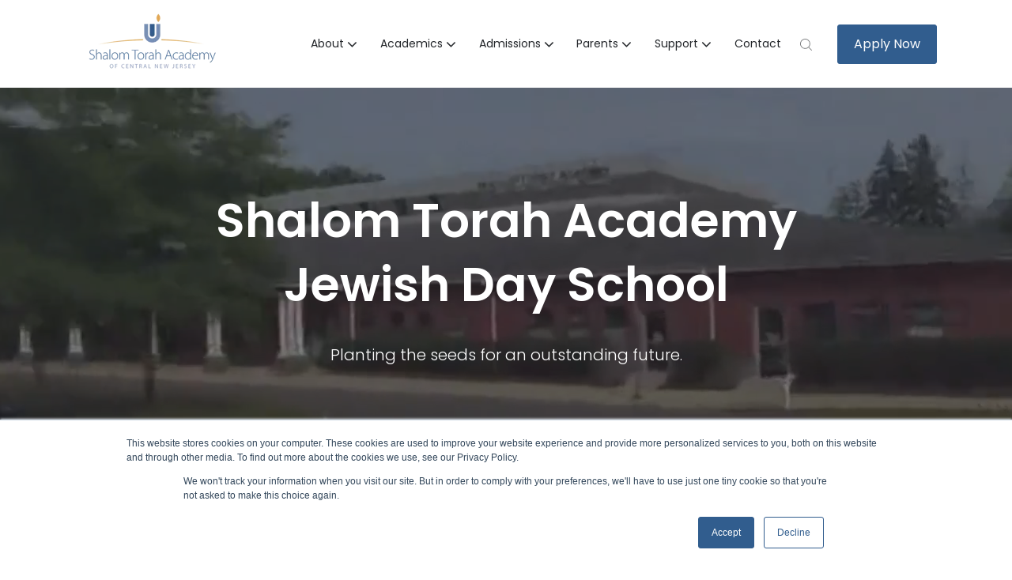

--- FILE ---
content_type: text/html; charset=UTF-8
request_url: https://www.shalomtorah.org/
body_size: 15073
content:
<!doctype html><html lang="en"><head>
		<meta charset="utf-8">

		<title>Shalom Torah - A Jewish Day School in Monmouth County, New Jersey</title>
		<meta name="description" content="">
		
		<link rel="SHORTCUT ICON" href="https://www.shalomtorah.org/hubfs/android-chrome-512x512-1.png">

		<!-- Prototype Mode -->
		
		
		<!-- Include Font Awesome -->
		<link href="https://maxcdn.bootstrapcdn.com/font-awesome/4.7.0/css/font-awesome.min.css" rel="stylesheet" media="all">

		<!-- Include Bootstrap 4.3.1 -->
		<link href="https://www.shalomtorah.org/hubfs/hub_generated/template_assets/1/43924753462/1765484463126/template_bootstrap.min.css" rel="stylesheet" media="all">

		<link rel="stylesheet" type="text/css" href="https://www.shalomtorah.org/hubfs/hub_generated/template_assets/1/43925742226/1765484460633/template_sr-base.css">

		<meta name="viewport" content="width=device-width, initial-scale=1">

    
    <meta property="og:description" content="">
    <meta property="og:title" content="Shalom Torah - A Jewish Day School in Monmouth County, New Jersey">
    <meta name="twitter:description" content="">
    <meta name="twitter:title" content="Shalom Torah - A Jewish Day School in Monmouth County, New Jersey">

    

    
    <style>
a.cta_button{-moz-box-sizing:content-box !important;-webkit-box-sizing:content-box !important;box-sizing:content-box !important;vertical-align:middle}.hs-breadcrumb-menu{list-style-type:none;margin:0px 0px 0px 0px;padding:0px 0px 0px 0px}.hs-breadcrumb-menu-item{float:left;padding:10px 0px 10px 10px}.hs-breadcrumb-menu-divider:before{content:'›';padding-left:10px}.hs-featured-image-link{border:0}.hs-featured-image{float:right;margin:0 0 20px 20px;max-width:50%}@media (max-width: 568px){.hs-featured-image{float:none;margin:0;width:100%;max-width:100%}}.hs-screen-reader-text{clip:rect(1px, 1px, 1px, 1px);height:1px;overflow:hidden;position:absolute !important;width:1px}
</style>


<style>
	.top-bar {
		background-color: rgba(12, 99, 255, 100);
		color: rgba(255, 255, 255);
	}
	.close-top-bar i {
		color:rgba(255, 255, 255);
		opacity: 0.8;
		position: absolute;
		right: 15px;
		font-size: 1.3rem;
		top: 50%;
		-webkit-transform: translateY(-50%);
		    -ms-transform: translateY(-50%);
		        transform: translateY(-50%);
	}
	.navbar-brand:focus,
	.navbar-brand:hover {
		text-decoration: none
	}
	.navbar-nav .nav-link:not(.btn) {
		padding-right: 0;
		padding-left: 0
	}
	.navbar-text {
		display: inline-block;
		padding-top: .25rem;
		padding-bottom: .25rem
	}
	.navbar-collapse {
		flex-basis: 100%;
		flex-grow: 1;
		align-items: center
	}
	.navbar-toggler {
		padding: .25rem .75rem;
		font-size: 1.3375rem;
		line-height: 1;
		background-color: transparent;
		border: .0625rem solid transparent;
		border-radius: .25rem
	}
	@media (max-width:1200px) {
		
		
		.navbar-toggler {
			font-size: calc(1.25875rem + .105vw)
		}
	}
	.navbar-toggler:focus,
	.navbar-toggler:hover {
		text-decoration: none
	}
	.navbar-toggler-icon {
		display: inline-block;
		width: 1.5em;
		height: 1.5em;
		vertical-align: middle;
		content: "";
		background-image: none !Important;
	}
	.mobile-only {
		display:block;
	}
	.top-bar ul {
		display:none;
	}
	@media (min-width:1200px) {
		.language-wrapper {
			margin-right: -.75rem;
		}
		.mobile-only {
			display:none;
		}
		.top-bar ul {
			display:block;
		}
		.navbar-expand-xl .navbar-nav .nav-link {
			padding-right: 0.75rem;
			padding-left: 0.75rem;
		}
		.navbar-expand-xl .navbar-toggler {
			display: none
		}
	}
	.navbar-expand {
		flex-flow: row nowrap;
		justify-content: flex-start
	}
	.navbar-expand > .container,
	.navbar-expand > .container-fluid {
		padding-right: 0;
		padding-left: 0
	}
	.navbar-expand .navbar-nav {
		flex-direction: row
	}
	.navbar-expand .navbar-nav .nav-link {
		padding-right: 1rem;
		padding-left: 1rem
	}
	.navbar-expand > .container,
	.navbar-expand > .container-fluid {
		flex-wrap: nowrap
	}
	.navbar-expand .navbar-collapse {
		display: flex!important;
		flex-basis: auto
	}
	.navbar-expand .navbar-toggler {
		display: none
	}
	.sr-navbar .navbar-brand {
		color: rgba(98, 100, 109, .8)
	}
	.sr-navbar .navbar-brand:focus,
	.sr-navbar .navbar-brand:hover {
		color: rgba(98, 100, 109, .8)
	}

	.sr-navbar .navbar-toggler {
		color: #2f3338;
		border-color: transparent;
		border: none;			
	}
	.sr-navbar .navbar-text {
		color: #2f3338
	}
	.sr-navbar .navbar-text a {
		color: rgba(98, 100, 109, .8)
	}
	.sr-navbar .navbar-text a:focus,
	.sr-navbar .navbar-text a:hover {
		color: rgba(98, 100, 109, .8)
	}
	.headroom {
		will-change: transform;
		background-color: inherit;
		transition: all .2s ease
	}
	.headroom--pinned,
	.headroom--unpinned,
	.position-fixed {
		position: fixed!important
	}
	@media (prefers-reduced-motion:reduce) {
		.headroom {
			transition: none
		}
	}
	.headroom--pinned {
		transform: translateY(0)
	}
	.headroom--unpinned {
		transform: translateY(-100%)
	}

	.headroom--not-top .navbar-theme-default .navbar-brand-light {
		display: none
	}
	.headroom--not-top .navbar-theme-default .navbar-brand-dark {
		display: block
	}
	.navbar .dropdown-menu {
		border: 0;
		padding: .7rem 0;
		margin: 0;
		box-shadow: 0 1rem 3rem rgb(11 11 12 / 5%);
		border-top: 3px solid;
		background-color: #ffffff;
	}
	@keyframes show-navbar-collapse {
		0% {
			opacity: 0;
			transform: scale(.95);
			transform-origin: 100% 0
		}
		100% {
			opacity: 1;
			transform: scale(1)
		}
	}
	.navbar-main {
		position: absolute;
		top: 0;
		width: 100%;
		z-index: 100;
		-webkit-box-shadow: 15px 10px 20px 0 rgba(0, 0, 0, 0.0);
		box-shadow: 15px 10px 20px 0 rgba(0, 0, 0, 0.0);
		-webkit-transition: all 0.2s ease;
		-o-transition: all 0.2s ease;
		transition: all 0.2s ease;
	}
	.headroom--not-top .navbar-main {
		-webkit-box-shadow: 15px 10px 20px 0 rgba(0, 0, 0, 0.05);
		box-shadow: 15px 10px 20px 0 rgba(0, 0, 0, 0.05);
	}
	.navbar .navbar-nav .nav-item .media:not(:last-child) {
		margin-bottom: 1.5rem
	}
	.navbar .navbar-nav .dropdown .dropdown-menu {
		top: calc(100% + 7px);
	}
	.dropdown-menu.show {
		display: block !important;
	}
	.navbar .navbar-nav .dropdown-submenu {
		position: relative
	}
	.navbar .navbar-nav .dropdown-submenu .dropdown-menu {
		display: none;
		top: -5px;
		left: 100%;
		opacity: 0
	}
	.navbar .navbar-nav .dropdown-submenu.show .dropdown-menu {
		display: block !important;
		opacity: 1 !important;
		pointer-events: all !important;
		margin-left: 2rem;
	}
	.navbar .navbar-nav .nav-link-arrow {
		transition: transform .2s ease
	}
	.dropdown-toggle::after {
		display: none;
	}

	.sr-navbar .navbar-brand-dark {
		display: none
	}
	.sr-navbar .navbar-brand {
		color: #62646d
	}
	.navbar-transparent {
		background-color: transparent;
		border: 0;
		box-shadow: none
	}
	@media (min-width:1200px) {
		.nav-ctas {
			margin-left: 1.25rem;
		}
		.navbar-nav > .nav-item {
			position: relative
		}
		.navbar-nav > .nav-item [data-toggle=dropdown]::after {
			transition: all .2s ease
		}
		.navbar-nav > .nav-item.show [data-toggle=dropdown]::after {
			transform: rotate(180deg)
		}
		.navbar-nav > .nav-item:not(.dropdown):after, .navbar-nav .nav-item.active:after {
			content: '';
			height: 3px;
			transition: .3s ease all;
			position: absolute;
			bottom: 12px;
			left: 50%;
			transform: translateX(-50%);
			width: 0
		}
		.navbar-nav > .nav-item:not(.dropdown):hover:after, .navbar-nav > .nav-item.active:after {
			width: 80%
		}
		.navbar-nav .nav-item.dropdown.active:after {
			left: 46%;
		}
		.navbar-nav > .nav-item.dropdown.active:after {
			width: 76%
		}
		.navbar-nav .nav-link {
			padding-top: 2rem;
			padding-bottom: 2rem;
			border-radius: .25rem
		}
		.navbar-nav .nav-link i {
			margin-right: .3rem;
			font-size: 1.25rem;
		}
		.navbar-nav .nav-link-arrow {
			font-size: 1.5rem;
		}
		.navbar-nav .nav-link-icon {
			padding-left: .5rem;
			padding-right: .5rem;
			font-size: 1rem;
			border-radius: .25rem
		}
		.navbar-nav .nav-link-icon i {
			margin-right: 0
		}
		.navbar-nav .dropdown-menu-right:before {
			right: 20px;
			left: auto
		}
		.navbar-nav .dropdown-menu.show {
			opacity: 1;
			pointer-events: auto;
			animation: show-navbar-dropdown .25s ease forwards
		}
		.navbar-nav .dropdown-menu.close {
			display: block;
			animation: hide-navbar-dropdown .15s ease backwards
		}
		.navbar-nav .dropdown-menu {
			display: block;
			opacity: 0;
			pointer-events: none;
			transition: all .2s ease;
			border-top-left-radius: 0;
			border-top-right-radius: 0;
		}
		.navbar-nav .dropdown-submenu:hover > .dropdown-menu,
		.navbar-nav .dropdown:hover > .dropdown-menu {
			display: block;
			opacity: 1;
			pointer-events: auto;
			transform: translate(0, -7.5px);
		}
		.navbar-nav .dropdown:hover .nav-link > .nav-link-arrow {
			transform: rotate(180deg)
		}
		.navbar-nav .dropdown-submenu:hover .dropdown-item > .nav-link-arrow {
			transform: rotate(90deg)
		}
		.navbar-nav .dropdown-menu-inner {
			position: relative;
			padding: 1rem
		}
		.navbar-transparent .navbar-nav .nav-link.disabled {
			color: rgba(255, 255, 255, .25)
		}
		.navbar-transparent .navbar-brand {
			color: #fff
		}
		.navbar-transparent .navbar-brand:focus,
		.navbar-transparent .navbar-brand:hover {
			color: #fff
		}
		.navbar-collapse > .container, 
		.navbar-collapse > .container-fluid {
			display: -ms-flexbox;
			display: flex;
			-ms-flex-wrap: wrap;
			flex-wrap: wrap;
			-ms-flex-align: center;
			align-items: center;
			-ms-flex-pack: justify;
			justify-content: space-between;
			padding: 0;
		}
	}
	.navbar-collapse-header {
		display: none
	}
	@media (max-width:1199.98px) {
		
		.navbar-nav .nav-link {
			padding: .85rem 0
		}
		.navbar-nav .dropdown-menu {
			box-shadow: none;
			min-width: auto
		}
		.navbar-nav .dropdown-menu .media svg {
			width: 30px
		}
		.navbar-collapse {
			width: 100%;
			position: absolute;
			top: 0;
			left: 0;
			right: 0;
			z-index: 1050;
			overflow-y: auto;
			height: calc(100vh)!important;
			opacity: 0
		}
		.navbar-collapse .navbar-toggler {
			position: relative;
			display: inline-block;
			width: 20px;
			height: 20px;
			padding: 0
		}
		.navbar-collapse .navbar-toggler span {
			display: block;
			position: absolute;
			width: 100%;
			height: 2px;
			border-radius: 2px;
			opacity: 1;
			background: #283448
		}
		.navbar-collapse .navbar-collapse-header {
			display: block;
			padding-bottom: 1rem;
		}
		.collapse-close a.fa.fa-times {
			font-size: 1.75rem;
			margin-top: .15rem;
			padding: .25rem 1.05rem;
		}
		.navbar-collapse .collapse-close {
			text-align: right
		}
		.nav-link-arrow {
			font-size: 1.5rem;
		}
		.dropdown.show .nav-link > .nav-link-arrow {
			transform: rotate(180deg);
		}
		.dropdown-submenu.show .dropdown-item > .nav-link-arrow {
			transform: rotate(90deg);
		}
		.navbar-collapse.collapsing,
		.navbar-collapse.show {
			padding: 1rem;
			border-radius: .2rem;
			background-color: #ffffff;
			animation: show-navbar-collapse .2s ease forwards;
			box-shadow: 0 0 20px rgba(0, 0, 0, .1)
		}
		.navbar-collapse.collapsing-out {
			animation: hide-navbar-collapse .2s ease forwards
		}
		@keyframes hide-navbar-collapse {
			from {
				opacity: 1;
				transform: scale(1);
				transform-origin: 100% 0
			}
			to {
				opacity: 0;
				transform: scale(.95)
			}
		}
		@keyframes show-navbar-dropdown {
			0% {
				opacity: 0;
				transform: translate(0, 10px) perspective(200px) rotateX(-2deg);
				transition: visibility .45s, opacity .45s, transform .45s
			}
			100% {
				transform: translate(0, 0);
				opacity: 1
			}
		}

		@keyframes hide-navbar-dropdown {
			from {
				opacity: 1
			}
			to {
				opacity: 0;
				transform: translate(0, 10px)
			}
		}
		@keyframes show-dropdown {
			0% {
				opacity: 0;
				transform-origin: perspective(200px) rotateX(-2deg);
				transition: visibility .45s, opacity .5s
			}
			100% {
				opacity: 1
			}
		}
		@keyframes hide-dropdown {
			from {
				opacity: 1
			}
			to {
				opacity: 0;
				transform: translate(0, 10px)
			}
		}
	}
	.navbar-main {
		padding: 0.5rem 1rem;
	}	
	@media (min-width: 1200px) {
		.navbar-main {
			padding: 0rem 5rem;
		}	
	}
	.dropdown-menu {
		min-width: 14rem
	}
	.dropdown-menu .dropdown-header,
	.dropdown-menu .dropdown-item {
		padding: .7rem 1.85rem;
	}
	.dropdown-menu .dropdown-header {
		color: #4b4d58;
		font-weight: 600
	}
	.show .dropdown-menu {
		animation: show-dropdown .2s ease forwards !important;
	}
	[data-toggle]:hover {
		cursor: pointer
	}
	.dropdown-toggle:after,
	.dropleft .dropdown-toggle:before,
	.dropright .dropdown-toggle:after,
	.dropup .dropdown-toggle:after {
		display: none
	}
	.headroom--not-top .navbar-theme-default {
		background-color: #ffffff;
		box-shadow: 0 0 30px 0 rgba(119,131,143,0.20);
	}
	.navbar-nav > .nav-item:not(.dropdown):after, .navbar-nav .nav-item.active:after { 
		background: #0c63ff;
	}
	.sr-navbar .navbar-nav .nav-link,
	.sr-navbar .navbar-nav .active > .nav-link,
	.globe_class {
		color: #23262a !important;
	}
	.sr-navbar .navbar-nav svg,
	.sr-navbar .navbar-nav svg g {
		fill: #23262a !important;
	}
	.sr-navbar .navbar-nav svg:hover,
	.sr-navbar .navbar-nav svg:hover g {
		fill: #0c63ff !important;
	}
	.toggler path {
		stroke: #23262a;
	}
	.dropdown-item,
	.lang_list_class li a {
		
		color: #23262a !important;
		
	}
	.sr-navbar .navbar-nav .nav-link.disabled {
		color: #23262a !important;
	}
	.navbar .navbar-nav .dropdown .dropdown-item, 
	.navbar .navbar-nav .nav-link, 
	.lang_list_class li a {
		
		font-weight: normal; text-decoration: none; font-family: Poppins, sans-serif; font-style: normal;
		font-size: 14px;
		
		
	}
	
	.headroom--not-top .navbar-theme-default .nav-link,
	.headroom--not-top .navbar-theme-default .active > .nav-link,
	.headroom--not-top .globe_class,
	.headroom--not-top .lang_list_class li a{ 
		color: #23262a !important;
	}
	.headroom--not-top .navbar-nav svg,
	.headroom--not-top .navbar-nav svg g {
		fill: #23262a !important;
	}
	.headroom--not-top .navbar-theme-default > .nav-item:not(.dropdown):after, 
	.headroom--not-top .navbar-theme-default .nav-item.active:after,
	.headroom--not-top .navbar-theme-default .nav-item:not(.dropdown):after, 
	.headroom--not-top .navbar-theme-default .nav-item:after {
		background: #0c63ff;
	}
	.headroom--not-top .navbar-theme-default .toggler path {
		stroke: #23262a;
	}
	
	.sr-navbar .navbar-nav .nav-link:focus,
	.sr-navbar .navbar-nav .nav-link:hover,
	.dropdown-item:focus, 
	.dropdown-item:hover,
	.lang_list_class li a:hover,
	.globe_class:hover {
		color: #0c63ff !important;
		background: none;
	}
	

	
	.navbar-main {
		position: relative;
		background-color: #ffffff
	}
	body {
		margin-top: 80px !important;
		-webkit-transition: all 0.2s ease;
		-o-transition: all 0.2s ease;
		transition: all 0.2s ease;
	}
	
	
	@media (max-width:1199.98px) {
		.navbar .navbar-nav .dropdown .dropdown-menu {
			border-top: 0;
			border-left: 3px solid;
			border-radius: 0;
		}
	}
	.navbar-collapse-header .container {
		display: block;
	}
	/** Search CSS **/
	.search {
		display: -webkit-box;
		display: -ms-flexbox;
		display: flex;
		-webkit-box-align: center;
		-ms-flex-align: center;
		align-items: center;
		-webkit-box-pack: center;
		-ms-flex-pack: center;
		justify-content: center;
		position: relative;
	}
	input.hs-search-field__input.form-control {
		padding: 0;
		height: auto;
		background: transparent;
		border: none;
		border-bottom: 1px solid #d9d9d9;
		border-radius: 0;
	}
	.navbar-search-form-wrapper {
		position: absolute;
		background: #fff;
		
		right: 100%;
		
		width: 0;
		-webkit-transition: all 0.2s ease;
		-o-transition: all 0.2s ease;
		transition: all 0.2s ease;
		display: -webkit-box;
		display: -ms-flexbox;
		display: flex;
		-webkit-box-align: end;
			-ms-flex-align: end;
				align-items: flex-end;
		opacity: 0;
	}
	.navbar-search-form-wrapper.open {
		opacity: 1;
	}
	.navbar-search-form-wrapper.open {
		width: 250px;
	}
	.navbar-search-form-wrapper .hs-search-field {
		width: 100%;
		-webkit-box-shadow: 0 3px 20px 0 rgba(0,0,0,0.1);
		box-shadow: 0 3px 20px 0 rgba(0,0,0,0.1);
	}
	span.sr-search-toggle {
		position: relative;
		z-index: 1;
	}
	input.hs-search-field__input.form-control {
		color: #262628;
	}
	.sr-nav .hs-menu-depth-1 > a:not(.cta_button), .show-search {
		color: #FFFFFF;
		-webkit-transition: all 0.2s ease;
		-o-transition: all 0.2s ease;
		transition: all 0.2s ease;
	}
	.mobile-nav {
		display:none;
	}
	.desktop-nav {
		display:flex;
	}
	.lang_switcher_class {
		border-color: inherit;
	}
	.globe_class:before {
		content: "\f0ac";
	}
	.globe_class {
		font-family: FontAwesome;
		font-size: 1.5rem;
		text-rendering: auto;
		-webkit-font-smoothing: antialiased;
		-moz-osx-font-smoothing: grayscale;
		background: none !important;
		position: relative;
		padding: 2.7rem 1.5rem 2.7rem 2.25rem;
		display: -webkit-box;
		display: -ms-flexbox;
		display: flex;
		-webkit-box-align: center;
		-ms-flex-align: center;
		align-items: center;
		-webkit-box-pack: center;
		-ms-flex-pack: center;
		justify-content: center;
		border-color: inherit;
	}
	.lang_list_class {
		top: 100% !important;
		left: 60% !important;
		box-shadow: 0 1rem 3rem rgb(11 11 12 / 5%);
		border-top: 2px solid;
		border-color: inherit;
		padding: 0;
		min-width: 12rem;
		padding: .7rem 0;
		background: #fff;
		text-align: left;
	}
	.lang_list_class li {
		border: none !important;
		padding: 0 !important;
	}
	.lang_list_class li a {
		padding: 1rem 1.85rem;
		display: block;
	}
	.lang_list_class:after, 
	.lang_list_class:before {
		display: none;
	}
	@media (max-width: 1199.98px) {
		.sr-navbar .navbar-nav .nav-link, 
		.sr-navbar .navbar-nav .active > .nav-link, 
		.globe_class,
		.lang_list_class li a { 
			
			color: #23262a !important;
			
		}
		.sr-navbar .navbar-nav svg, 
		.sr-navbar .navbar-nav svg g {
			
			fill: #23262a !important;
			
		}
		.globe_class {
			padding: 1rem 0 2rem 0;
			margin-top: 1.5rem;
			width: 100%;
			font-size: 2rem;
			-webkit-box-pack: start;
			-ms-flex-pack: start;
			justify-content: flex-start;
		}
		.globe_class:hover .lang_list_class {
			display: block;
			left: 0 !important;
			transform: none;
			text-align: left;
			box-shadow: none;
			border-left: 2px solid;
			border-color: inherit;
			border-top: 0;
			width: 100%;
		}
		.mobile-nav {
			display:block;
		}
		.desktop-nav {
			display:none;
		}
		.navbar-collapse .container {
			display: block;
			padding: 0;
		}
		.search {
			-webkit-box-orient: horizontal;
			-webkit-box-direction: reverse;
			-ms-flex-direction: row-reverse;
			flex-direction: row-reverse;
			-webkit-box-pack: end;
			-ms-flex-pack: end;
			justify-content: flex-end;
			margin: 0.5rem 0;
		}
		.navbar-search-form-wrapper {
			width: 265px !important;
			margin-right: 1rem;
			left: 0;
			right: 0;
			opacity: 1;
			position: relative;
		}
		.navbar-search-form-wrapper .hs-search-field {
			-webkit-box-shadow: none;
			box-shadow: none;
		}
		.sr-nav .hs-menu-depth-1 > a:not(.cta_button):hover {
			color: #333;
			opacity: .6;
		}
		input.hs-search-field__input.form-control {
			color: rgba(85,85,8, 5);
		}
		input.hs-search-field__input.form-control {
			border-bottom: 1px solid #333;
		}
	}

	/** Top Bar **/
	.top-bar {
		display:-webkit-box;
		display:-ms-flexbox;
		display:flex;
		-webkit-box-align:space-between;
		-ms-flex-align:space-between;
		align-items:space-between;
		width:100%;
	}
	.top-bar .right {
		text-align:right;
	}
	.top-bar ul {
		padding-left:0;
		margin:0;
	}
	.top-bar ul li {
		list-style-type:none;
		display:inline-block;
		padding:.5rem 0;
	}
	.top-bar ul li a {
		padding-right:2rem;
		color:#fff;
		font-size:0.8rem;
	}
	.top-bar ul li a:hover {
		filter: brightness(110%);
	}
	.top-bar ul li:last-child a {
		padding-right:0;
	}
	nav#navbar-main {
		width:100%;
		top:0;
		z-index:100;
	}
	.top-bar-text p {
		margin:0;
		font-size:0.9rem;
	}
	.top-bar-text {
		padding:0.25rem 2rem;
		text-align:center;
	}
	.close-top-bar i:hover {
		cursor:pointer;
		opacity:1;
	}
</style>


		<style type="text/css">
			.body_dnd_area-module-2 {
				position: relative;
				overflow: hidden;
			}
			
			.body_dnd_area-module-2{
				background: #33323d
			}
			.sr-hero-01 .sr-cover-bg-wrapper video {
				position: absolute;
				top: 50%;
				left: 50%;
				min-width: 100%;
				min-height: 100%;
				width: auto;
				height: auto;
				-ms-transform: translateX(-50%) translateY(-50%);
				-moz-transform: translateX(-50%) translateY(-50%);
				-webkit-transform: translateX(-50%) translateY(-50%);
				transform: translateX(-50%) translateY(-50%);
			}
			.body_dnd_area-module-2 .sr-cover-bg-wrapper:after {
				content: "";
				width: 100%;
				height: 100%;
				position: absolute;
				top: 0;
				left: 0;
				background: rgba(51, 50, 61, 0.50);
			}
			
			
			.body_dnd_area-module-2 .sr-cover-inner {
				margin: 0 auto;
				width: 100%;
			}
			.body_dnd_area-module-2 .cta-wrapper {
				display: -webkit-box;
				display: -ms-flexbox;
				display: flex;
				 
				-webkit-box-pack: center;
				-ms-flex-pack: center;
				justify-content: center;
				
			}
			.body_dnd_area-module-2 .btn-wrapper {
				padding: 0 .25rem;
			}
			.body_dnd_area-module-2 .height-auto     { min-height: 0vh; }
			.body_dnd_area-module-2 .height-small    { padding: 8rem 0; }
			.body_dnd_area-module-2 .height-medium   { padding: 14rem 0; }
			.body_dnd_area-module-2 .height-large    { padding: 20rem 0; }
			.body_dnd_area-module-2 .height-full     { min-height: 100vh; }
			
			.body_dnd_area-module-2 .description p:last-child {
				margin-bottom: 0;
			}	
		</style>
	

		<style type="text/css">
			
			
			
			''
			.body_dnd_area-module-3 video,
			.body_dnd_area-module-3 .sr-multicol-media .responsive-video{
				position:relative;
				z-index:10;
			}
			

				
			

				
			

				
			
		</style>
	

									<style>
										.sr-multicol-media.body_dnd_area-module-3 .sr-repeater-1  {
											
											background-size: cover;
											background-repeat: no-repeat;
											background-position: center;
											position: relative;
										}
										.sr-multicol-media.body_dnd_area-module-3 .sr-repeater-1::before {
											background-color: rgba(0, 0, 0, 50%);
										}
										@media (min-width: 768px) {
											.sr-multicol-media.body_dnd_area-module-3 .sr-repeater-1 {
												
											}
										}
									</style>
								

									<style>
										.sr-multicol-media.body_dnd_area-module-3 .sr-repeater-2  {
											
											background-size: cover;
											background-repeat: no-repeat;
											background-position: center;
											position: relative;
										}
										.sr-multicol-media.body_dnd_area-module-3 .sr-repeater-2::before {
											background-color: rgba(0, 0, 0, 50%);
										}
										@media (min-width: 768px) {
											.sr-multicol-media.body_dnd_area-module-3 .sr-repeater-2 {
												
											}
										}
									</style>
								

									<style>
										.sr-multicol-media.body_dnd_area-module-3 .sr-repeater-3  {
											
											background-size: cover;
											background-repeat: no-repeat;
											background-position: center;
											position: relative;
										}
										.sr-multicol-media.body_dnd_area-module-3 .sr-repeater-3::before {
											background-color: rgba(0, 0, 0, 50%);
										}
										@media (min-width: 768px) {
											.sr-multicol-media.body_dnd_area-module-3 .sr-repeater-3 {
												
											}
										}
									</style>
								

		<style type="text/css">
			
				.body_dnd_area-module-4 {
					
    
    
    background-image: url(https://www.sprocketrocket.co/hs-fs/hubfs/sr-assets/images/sr-one-col-media-01.jpg?width=600&name=sr-one-col-media-01.jpg); 
    background-image: -webkit-image-set(url(https://www.sprocketrocket.co/hs-fs/hubfs/sr-assets/images/sr-one-col-media-01.jpg?width=600&name=sr-one-col-media-01.jpg) 1x, url(https://www.sprocketrocket.co/hs-fs/hubfs/sr-assets/images/sr-one-col-media-01.jpg?width=1200&name=sr-one-col-media-01.jpg) 2x);
    background-image: -moz-image-set(url(https://www.sprocketrocket.co/hs-fs/hubfs/sr-assets/images/sr-one-col-media-01.jpg?width=600&name=sr-one-col-media-01.jpg) 1x, url(https://www.sprocketrocket.co/hs-fs/hubfs/sr-assets/images/sr-one-col-media-01.jpg?width=1200&name=sr-one-col-media-01.jpg) 2x);
    background-image: -o-image-set(url(https://www.sprocketrocket.co/hs-fs/hubfs/sr-assets/images/sr-one-col-media-01.jpg?width=600&name=sr-one-col-media-01.jpg) 1x, url(https://www.sprocketrocket.co/hs-fs/hubfs/sr-assets/images/sr-one-col-media-01.jpg?width=1200&name=sr-one-col-media-01.jpg) 2x);
    background-image: -ms-image-set(url(https://www.sprocketrocket.co/hs-fs/hubfs/sr-assets/images/sr-one-col-media-01.jpg?width=600&name=sr-one-col-media-01.jpg) 1x, url(https://www.sprocketrocket.co/hs-fs/hubfs/sr-assets/images/sr-one-col-media-01.jpg?width=1200&name=sr-one-col-media-01.jpg) 2x);

					background-size: cover;
					background-repeat: no-repeat;
					background-position: center;
					position: relative;
				}
				@media (min-width: 768px) {
					.body_dnd_area-module-4 {
						
    
    
    background-image: url(https://www.sprocketrocket.co/hs-fs/hubfs/sr-assets/images/sr-one-col-media-01.jpg?width=1440&name=sr-one-col-media-01.jpg); 
    background-image: -webkit-image-set(url(https://www.sprocketrocket.co/hs-fs/hubfs/sr-assets/images/sr-one-col-media-01.jpg?width=1440&name=sr-one-col-media-01.jpg) 1x, url(https://www.sprocketrocket.co/hs-fs/hubfs/sr-assets/images/sr-one-col-media-01.jpg?width=2880&name=sr-one-col-media-01.jpg) 2x);
    background-image: -moz-image-set(url(https://www.sprocketrocket.co/hs-fs/hubfs/sr-assets/images/sr-one-col-media-01.jpg?width=1440&name=sr-one-col-media-01.jpg) 1x, url(https://www.sprocketrocket.co/hs-fs/hubfs/sr-assets/images/sr-one-col-media-01.jpg?width=2880&name=sr-one-col-media-01.jpg) 2x);
    background-image: -o-image-set(url(https://www.sprocketrocket.co/hs-fs/hubfs/sr-assets/images/sr-one-col-media-01.jpg?width=1440&name=sr-one-col-media-01.jpg) 1x, url(https://www.sprocketrocket.co/hs-fs/hubfs/sr-assets/images/sr-one-col-media-01.jpg?width=2880&name=sr-one-col-media-01.jpg) 2x);
    background-image: -ms-image-set(url(https://www.sprocketrocket.co/hs-fs/hubfs/sr-assets/images/sr-one-col-media-01.jpg?width=1440&name=sr-one-col-media-01.jpg) 1x, url(https://www.sprocketrocket.co/hs-fs/hubfs/sr-assets/images/sr-one-col-media-01.jpg?width=2880&name=sr-one-col-media-01.jpg) 2x);

					}
				}
				.body_dnd_area-module-4:before {
					content: "";
					width: 100%;
					height: 100%;
					position: absolute;
					top: 0;
					left: 0;
					background: rgba(52, 58, 64, 0.0);
				}
				.body_dnd_area-module-4 .container, .body_dnd_area-module-4 .container-fluid {
					position: relative;
				}
			
			
			
			''
			.body_dnd_area-module-4 video,
			.body_dnd_area-module-4 .sr-multicol-media .responsive-video{
				position:relative;
				z-index:10;
			}
			

				
			
		</style>
	

									<style>
										.sr-multicol-media.body_dnd_area-module-4 .sr-repeater-1  {
											
											background-size: cover;
											background-repeat: no-repeat;
											background-position: center;
											position: relative;
										}
										.sr-multicol-media.body_dnd_area-module-4 .sr-repeater-1::before {
											background-color: rgba(0, 0, 0, 50%);
										}
										@media (min-width: 768px) {
											.sr-multicol-media.body_dnd_area-module-4 .sr-repeater-1 {
												
											}
										}
									</style>
								

		<style type="text/css">
			
			
			
			''
			.body_dnd_area-module-6 video,
			.body_dnd_area-module-6 .sr-multicol-media .responsive-video{
				position:relative;
				z-index:10;
			}
			

				
			

				
			
		</style>
	

									<style>
										.sr-multicol-media.body_dnd_area-module-6 .sr-repeater-1  {
											
											background-size: cover;
											background-repeat: no-repeat;
											background-position: center;
											position: relative;
										}
										.sr-multicol-media.body_dnd_area-module-6 .sr-repeater-1::before {
											background-color: rgba(0, 0, 0, 50%);
										}
										@media (min-width: 768px) {
											.sr-multicol-media.body_dnd_area-module-6 .sr-repeater-1 {
												
											}
										}
									</style>
								

									<style>
										.sr-multicol-media.body_dnd_area-module-6 .sr-repeater-2  {
											
											background-size: cover;
											background-repeat: no-repeat;
											background-position: center;
											position: relative;
										}
										.sr-multicol-media.body_dnd_area-module-6 .sr-repeater-2::before {
											background-color: rgba(0, 0, 0, 50%);
										}
										@media (min-width: 768px) {
											.sr-multicol-media.body_dnd_area-module-6 .sr-repeater-2 {
												
											}
										}
									</style>
								

		<style type="text/css">
			
			
			
			''
			.body_dnd_area-module-5 video,
			.body_dnd_area-module-5 .sr-multicol-media .responsive-video{
				position:relative;
				z-index:10;
			}
			

				
			

				
			
		</style>
	

									<style>
										.sr-multicol-media.body_dnd_area-module-5 .sr-repeater-1  {
											
											background-size: cover;
											background-repeat: no-repeat;
											background-position: center;
											position: relative;
										}
										.sr-multicol-media.body_dnd_area-module-5 .sr-repeater-1::before {
											background-color: rgba(0, 0, 0, 50%);
										}
										@media (min-width: 768px) {
											.sr-multicol-media.body_dnd_area-module-5 .sr-repeater-1 {
												
											}
										}
									</style>
								

									<style>
										.sr-multicol-media.body_dnd_area-module-5 .sr-repeater-2  {
											
											background-size: cover;
											background-repeat: no-repeat;
											background-position: center;
											position: relative;
										}
										.sr-multicol-media.body_dnd_area-module-5 .sr-repeater-2::before {
											background-color: rgba(0, 0, 0, 50%);
										}
										@media (min-width: 768px) {
											.sr-multicol-media.body_dnd_area-module-5 .sr-repeater-2 {
												
											}
										}
									</style>
								

		<style>
			
				.widget_1620375288682 {
					
    
    
    background-image: url(https://www.shalomtorah.org/hs-fs/hubfs/ShalomTorahHero.png?width=600&name=ShalomTorahHero.png); 
    background-image: -webkit-image-set(url(https://www.shalomtorah.org/hs-fs/hubfs/ShalomTorahHero.png?width=600&name=ShalomTorahHero.png) 1x, url(https://www.shalomtorah.org/hs-fs/hubfs/ShalomTorahHero.png?width=1200&name=ShalomTorahHero.png) 2x);
    background-image: -moz-image-set(url(https://www.shalomtorah.org/hs-fs/hubfs/ShalomTorahHero.png?width=600&name=ShalomTorahHero.png) 1x, url(https://www.shalomtorah.org/hs-fs/hubfs/ShalomTorahHero.png?width=1200&name=ShalomTorahHero.png) 2x);
    background-image: -o-image-set(url(https://www.shalomtorah.org/hs-fs/hubfs/ShalomTorahHero.png?width=600&name=ShalomTorahHero.png) 1x, url(https://www.shalomtorah.org/hs-fs/hubfs/ShalomTorahHero.png?width=1200&name=ShalomTorahHero.png) 2x);
    background-image: -ms-image-set(url(https://www.shalomtorah.org/hs-fs/hubfs/ShalomTorahHero.png?width=600&name=ShalomTorahHero.png) 1x, url(https://www.shalomtorah.org/hs-fs/hubfs/ShalomTorahHero.png?width=1200&name=ShalomTorahHero.png) 2x);

					background-size: cover;
					background-repeat: no-repeat;
					background-position: center;
					position: relative;
				}
				@media (min-width: 768px) {
					.widget_1620375288682 {
						
    
    
    background-image: url(https://www.shalomtorah.org/hs-fs/hubfs/ShalomTorahHero.png?width=1440&name=ShalomTorahHero.png); 
    background-image: -webkit-image-set(url(https://www.shalomtorah.org/hs-fs/hubfs/ShalomTorahHero.png?width=1440&name=ShalomTorahHero.png) 1x, url(https://www.shalomtorah.org/hs-fs/hubfs/ShalomTorahHero.png?width=2880&name=ShalomTorahHero.png) 2x);
    background-image: -moz-image-set(url(https://www.shalomtorah.org/hs-fs/hubfs/ShalomTorahHero.png?width=1440&name=ShalomTorahHero.png) 1x, url(https://www.shalomtorah.org/hs-fs/hubfs/ShalomTorahHero.png?width=2880&name=ShalomTorahHero.png) 2x);
    background-image: -o-image-set(url(https://www.shalomtorah.org/hs-fs/hubfs/ShalomTorahHero.png?width=1440&name=ShalomTorahHero.png) 1x, url(https://www.shalomtorah.org/hs-fs/hubfs/ShalomTorahHero.png?width=2880&name=ShalomTorahHero.png) 2x);
    background-image: -ms-image-set(url(https://www.shalomtorah.org/hs-fs/hubfs/ShalomTorahHero.png?width=1440&name=ShalomTorahHero.png) 1x, url(https://www.shalomtorah.org/hs-fs/hubfs/ShalomTorahHero.png?width=2880&name=ShalomTorahHero.png) 2x);

					}
				}
				.widget_1620375288682:before {
					content: "";
					width: 100%;
					height: 100%;
					position: absolute;
					top: 0;
					left: 0;
					background: rgba(51, 50, 61, 0.50);
				}
				.widget_1620375288682 .container,
				.widget_1620375288682 .container-fluid {
					position: relative;
				}
			
			
			.sr-offer-bar-04.height-100 {
				min-height: 100vh;
				display: -webkit-box;
				display: -ms-flexbox;
				display: flex;
			}
			@media screen and (-ms-high-contrast: active), screen and (-ms-high-contrast: none) {
				.sr-offer-bar-04.height-100 {
					height: 100vh;
					-webkit-box-align: center;
					-ms-flex-align: center;
					align-items: center;
				}
			}
			.sr-offer-bar-04.height-100 > div {
				margin: auto;
			}
			.sr-offer-bar-04 .content-wrapper {
				padding: 3.125rem 3.125rem;
				-webkit-box-shadow: 15px 25px 60px 0px rgba(0, 0, 0, 0.1);
				box-shadow: 15px 25px 60px 0px rgba(0, 0, 0, 0.1);
			}
			.sr-offer-bar-04 .form-group {
				padding: 1.25rem 0 0;
			}
		</style>
	

		<style>
			
			
			.sr-footer-04 .sr-footer-nav .hs-menu-wrapper > ul {
				list-style: none;
				padding: 0;
				margin: 0;
			}
			.sr-footer-04 .sr-footer-nav .hs-menu-wrapper > ul li, .sr-footer-04 .sr-footer-nav .hs-menu-wrapper > ul li a {
				display: inline-block;
				padding-right: 1.475rem;
			}
			.sr-footer-04 .menu-wrapper {
				padding: 2rem 0;
			}
			.sr-footer-04 .sr-footer-nav li a {
				line-height: 2rem;
			}
			.sr-footer-04 .sr-footer-nav li a:not(:hover){
				color: inherit;
			}
			.sr-footer-04 .social {
				list-style: none;
				padding: 0;
				margin: 1rem 0;
			}
			.sr-footer-04 .social li {
				display: inline-block;
				text-align: center;
			}
			.sr-footer-04 .social li a {
				border-bottom: none;
				font-size: 1.4em;
			}
			.sr-footer-04 ul.social li {
				display: inline-block;
				margin-left: 1rem;
			}
			.sr-footer-04 ul.social li i {
				border-radius: 50%;
				padding: 6px;
				margin: 3px;
				opacity: 1;
				background: #87909F;
				color: #fff;
				width: 32px;
				height: 32px;
				line-height: 22px;
				-webkit-transition: all ease-in-out .3s;
				-o-transition: all ease-in-out .3s;
				transition: all ease-in-out .3s;
				font-size: 18px;
			}
			.sr-footer-04 ul.social li a:hover i {
				opacity: .75;
			}
			.sr-footer-04 ul.social li:hover, ul.social li a:hover  {
				opacity: 1;
			}
			.sr-footer-04 .footer-logo {
				margin-bottom: .8rem;
				
			}
			.sr-footer-04 ul.hs-menu-children-wrapper {
				list-style-type: none;
				padding: 0;
			}
			.sr-footer-04 li.hs-menu-item.hs-menu-depth-2 a {
				padding: 8px 20px;
				display: block;
			}
			.sr-footer-04 li.hs-menu-item.hs-menu-depth-2 a:hover {
				background: #000;
				color: #fff;
			}
			.sr-footer-04 .row.footer-row {
				-webkit-box-align: center;
				-ms-flex-align: center;
				align-items: center;
			}
			.sr-footer-04 .footer-logo-social img {
				max-width: 100%;
				height: auto;
			}
			@media only screen and (max-width: 768px) { 
				.sr-footer-04 ul.social li {
					margin-right: 1rem;
					margin-left: 0;
				}
				.row.footer-row {
					-webkit-box-orient: vertical;
					-webkit-box-direction: reverse;
					-ms-flex-direction: column-reverse;
					flex-direction: column-reverse;
				}
				.sr-footer-04 .social {
					padding-bottom: 2rem;
					padding-top: 0;
				}
				.sr-footer-04 .sr-footer-nav .hs-menu-wrapper > ul li, .sr-footer-04 .sr-footer-nav .hs-menu-wrapper > ul li a {
					line-height: 3;
				}
			}
		
		</style>
	
<style>
  @font-face {
    font-family: "Poppins";
    font-weight: 700;
    font-style: normal;
    font-display: swap;
    src: url("/_hcms/googlefonts/Poppins/700.woff2") format("woff2"), url("/_hcms/googlefonts/Poppins/700.woff") format("woff");
  }
  @font-face {
    font-family: "Poppins";
    font-weight: 300;
    font-style: normal;
    font-display: swap;
    src: url("/_hcms/googlefonts/Poppins/300.woff2") format("woff2"), url("/_hcms/googlefonts/Poppins/300.woff") format("woff");
  }
  @font-face {
    font-family: "Poppins";
    font-weight: 600;
    font-style: normal;
    font-display: swap;
    src: url("/_hcms/googlefonts/Poppins/600.woff2") format("woff2"), url("/_hcms/googlefonts/Poppins/600.woff") format("woff");
  }
  @font-face {
    font-family: "Poppins";
    font-weight: 400;
    font-style: normal;
    font-display: swap;
    src: url("/_hcms/googlefonts/Poppins/regular.woff2") format("woff2"), url("/_hcms/googlefonts/Poppins/regular.woff") format("woff");
  }
</style>

<!-- Editor Styles -->
<style id="hs_editor_style" type="text/css">
#hs_cos_wrapper_widget_1709921406116  { display: block !important; padding-top: 50px !important }
#hs_cos_wrapper_module_1709921435723  { display: block !important; padding-top: 50px !important }
#hs_cos_wrapper_widget_1709921406116  { display: block !important; padding-top: 50px !important }
#hs_cos_wrapper_module_1709921435723  { display: block !important; padding-top: 50px !important }
/* HubSpot Non-stacked Media Query Styles */
@media (min-width:768px) {
  .body_dnd_area-row-6-vertical-alignment > .row-fluid {
    display: -ms-flexbox !important;
    -ms-flex-direction: row;
    display: flex !important;
    flex-direction: row;
  }
  .cell_1620375281861-vertical-alignment {
    display: -ms-flexbox !important;
    -ms-flex-direction: column !important;
    -ms-flex-pack: center !important;
    display: flex !important;
    flex-direction: column !important;
    justify-content: center !important;
  }
  .cell_1620375281861-vertical-alignment > div {
    flex-shrink: 0 !important;
  }
}
/* HubSpot Styles (default) */
.body_dnd_area-module-6-hidden {
  display: block !important;
}
</style>
    

    
<!--  Added by GoogleAnalytics4 integration -->
<script>
var _hsp = window._hsp = window._hsp || [];
window.dataLayer = window.dataLayer || [];
function gtag(){dataLayer.push(arguments);}

var useGoogleConsentModeV2 = true;
var waitForUpdateMillis = 1000;


if (!window._hsGoogleConsentRunOnce) {
  window._hsGoogleConsentRunOnce = true;

  gtag('consent', 'default', {
    'ad_storage': 'denied',
    'analytics_storage': 'denied',
    'ad_user_data': 'denied',
    'ad_personalization': 'denied',
    'wait_for_update': waitForUpdateMillis
  });

  if (useGoogleConsentModeV2) {
    _hsp.push(['useGoogleConsentModeV2'])
  } else {
    _hsp.push(['addPrivacyConsentListener', function(consent){
      var hasAnalyticsConsent = consent && (consent.allowed || (consent.categories && consent.categories.analytics));
      var hasAdsConsent = consent && (consent.allowed || (consent.categories && consent.categories.advertisement));

      gtag('consent', 'update', {
        'ad_storage': hasAdsConsent ? 'granted' : 'denied',
        'analytics_storage': hasAnalyticsConsent ? 'granted' : 'denied',
        'ad_user_data': hasAdsConsent ? 'granted' : 'denied',
        'ad_personalization': hasAdsConsent ? 'granted' : 'denied'
      });
    }]);
  }
}

gtag('js', new Date());
gtag('set', 'developer_id.dZTQ1Zm', true);
gtag('config', 'G-T35E4HCSER');
</script>
<script async src="https://www.googletagmanager.com/gtag/js?id=G-T35E4HCSER"></script>

<!-- /Added by GoogleAnalytics4 integration -->

    <link rel="canonical" href="https://www.shalomtorah.org">

<!-- Google tag (gtag.js) -->
<script async src="https://www.googletagmanager.com/gtag/js?id=G-T35E4HCSER"></script>
<script>
  window.dataLayer = window.dataLayer || [];
  function gtag(){dataLayer.push(arguments);}
  gtag('js', new Date());

  gtag('config', 'G-T35E4HCSER');
</script>

<script type="text/javascript">
    (function(c,l,a,r,i,t,y){
        c[a]=c[a]||function(){(c[a].q=c[a].q||[]).push(arguments)};
        t=l.createElement(r);t.async=1;t.src="https://www.clarity.ms/tag/"+i;
        y=l.getElementsByTagName(r)[0];y.parentNode.insertBefore(t,y);
    })(window, document, "clarity", "script", "scxcwa13f6");
</script>
<meta property="og:url" content="https://www.shalomtorah.org">
<meta name="twitter:card" content="summary">
<meta http-equiv="content-language" content="en">





<link rel="shortcut icon" href="/favicon.ico">

	<meta name="generator" content="HubSpot"></head>


	<body class="">
		<div class="container-fluid">
<div class="row-fluid-wrapper">
<div class="row-fluid">
<div class="span12 widget-span widget-type-cell " style="" data-widget-type="cell" data-x="0" data-w="12">

<div class="row-fluid-wrapper row-depth-1 row-number-1 dnd-section">
<div class="row-fluid ">
<div class="span12 widget-span widget-type-custom_widget dnd-module" style="" data-widget-type="custom_widget" data-x="0" data-w="12">
<div id="hs_cos_wrapper_body_dnd_area-module-1" class="hs_cos_wrapper hs_cos_wrapper_widget hs_cos_wrapper_type_module" style="" data-hs-cos-general-type="widget" data-hs-cos-type="module"><nav id="navbar-main" class="headroom headroom--not-bottom headroom--pinned headroom--top">
	  
	<div class="navbar navbar-main navbar-expand-xl navbar-theme-default sr-navbar">
		<div class="container">
			<a class="navbar-brand" href="//www.shalomtorah.org/?hsLang=en">
				
    <img src="https://www.shalomtorah.org/hs-fs/hubfs/shalom-logo-2018-words.png?width=200&amp;name=shalom-logo-2018-words.png" srcset="https://www.shalomtorah.org/hs-fs/hubfs/shalom-logo-2018-words.png?width=200&amp;name=shalom-logo-2018-words.png 1x, https://www.shalomtorah.org/hs-fs/hubfs/shalom-logo-2018-words.png?width=400&amp;name=shalom-logo-2018-words.png 2x" alt="shalom-logo-2018-words" class="navbar-brand-dark" style="width:200px;">

				
    <img src="https://www.shalomtorah.org/hs-fs/hubfs/shalom-logo-2018-words.png?width=200&amp;name=shalom-logo-2018-words.png" srcset="https://www.shalomtorah.org/hs-fs/hubfs/shalom-logo-2018-words.png?width=200&amp;name=shalom-logo-2018-words.png 1x, https://www.shalomtorah.org/hs-fs/hubfs/shalom-logo-2018-words.png?width=400&amp;name=shalom-logo-2018-words.png 2x" alt="shalom-logo-2018-words" class="navbar-brand-light" style="width:200px;">

			</a>
			<div class="navbar-collapse collapse" id="navbar_global">

				<div class="container">
					
					<div class="navbar-collapse-header">
						<div class="row">
							<div class="col-6 collapse-brand">
								<a href="//www.shalomtorah.org/?hsLang=en">    <img src="https://www.shalomtorah.org/hs-fs/hubfs/ShalomTorahAcademyLogo.png?width=200&amp;height=75&amp;name=ShalomTorahAcademyLogo.png" alt="ShalomTorahAcademyLogo" loading="" width="200" height="75" srcset="https://www.shalomtorah.org/hs-fs/hubfs/ShalomTorahAcademyLogo.png?width=100&amp;height=38&amp;name=ShalomTorahAcademyLogo.png 100w, https://www.shalomtorah.org/hs-fs/hubfs/ShalomTorahAcademyLogo.png?width=200&amp;height=75&amp;name=ShalomTorahAcademyLogo.png 200w, https://www.shalomtorah.org/hs-fs/hubfs/ShalomTorahAcademyLogo.png?width=300&amp;height=113&amp;name=ShalomTorahAcademyLogo.png 300w, https://www.shalomtorah.org/hs-fs/hubfs/ShalomTorahAcademyLogo.png?width=400&amp;height=150&amp;name=ShalomTorahAcademyLogo.png 400w, https://www.shalomtorah.org/hs-fs/hubfs/ShalomTorahAcademyLogo.png?width=500&amp;height=188&amp;name=ShalomTorahAcademyLogo.png 500w, https://www.shalomtorah.org/hs-fs/hubfs/ShalomTorahAcademyLogo.png?width=600&amp;height=225&amp;name=ShalomTorahAcademyLogo.png 600w" sizes="(max-width: 200px) 100vw, 200px"> </a>
							</div>
							<div class="col-6 collapse-close">
								<a href="#navbar_global" role="button" class="fa fa-times" data-toggle="collapse" data-target="#navbar_global" aria-controls="navbar_global" aria-expanded="false" aria-label="Toggle navigation"></a>
							</div>
						</div>
					</div>

					
					
					

					

					

					
					
					<ul class="navbar-nav navbar-nav-hover justify-content-center ml-auto desktop-nav">
						
						<li class="nav-item  dropdown">
							
							<a href="https://www.shalomtorah.org/about?hsLang=en" class="nav-link nav-link-d d-flex align-items-center" data-toggle="dropdown" role="button"><span class="nav-link-inner-text mr-1">About</span> <i class="fa fa-angle-down nav-link-arrow"></i></a>
							<ul class="dropdown-menu border-primary">
								
								<li class="dropdown-submenu ">
									
									<a href="https://www.shalomtorah.org/why-shalom-torah?hsLang=en" class="dropdown-item">Why Shalom Torah</a>
									
								</li>
								
								<li class="dropdown-submenu ">
									
									<a href="https://www.shalomtorah.org/advantages-of-jewish-education?hsLang=en" class="dropdown-item">Advantages of A Jewish Education</a>
									
								</li>
								
								<li class="dropdown-submenu ">
									
									<a href="https://www.shalomtorah.org/mission?hsLang=en" class="dropdown-item">Mission &amp; Vision</a>
									
								</li>
								
								<li class="dropdown-submenu ">
									
									<a href="https://www.shalomtorah.org/faculty?hsLang=en" class="dropdown-item">Faculty &amp; Staff</a>
									
								</li>
								
								<li class="dropdown-submenu ">
									
									<a href="https://www.shalomtorah.org/employment?hsLang=en" class="dropdown-item">Employment</a>
									
								</li>
								
							</ul>
							
						</li>
						
						<li class="nav-item  dropdown">
							
							<a href="https://www.shalomtorah.org/academics?hsLang=en" class="nav-link nav-link-d d-flex align-items-center" data-toggle="dropdown" role="button"><span class="nav-link-inner-text mr-1">Academics</span> <i class="fa fa-angle-down nav-link-arrow"></i></a>
							<ul class="dropdown-menu border-primary">
								
								<li class="dropdown-submenu ">
									
									<a href="https://www.shalomtorah.org/judaic-studies?hsLang=en" class="dropdown-item">Judaic Studies</a>
									
								</li>
								
								<li class="dropdown-submenu ">
									
									<a href="https://www.shalomtorah.org/general-studies?hsLang=en" class="dropdown-item">General Studies</a>
									
								</li>
								
								<li class="dropdown-submenu ">
									
									<a href="https://www.shalomtorah.org/early-childhood?hsLang=en" class="dropdown-item">Early Childhood</a>
									
								</li>
								
								<li class="dropdown-submenu ">
									
									<a href="https://www.shalomtorah.org/elementary-school?hsLang=en" class="dropdown-item">Elementary School</a>
									
								</li>
								
								<li class="dropdown-submenu ">
									
									<a href="https://www.shalomtorah.org/middle-school?hsLang=en" class="dropdown-item">Middle School</a>
									
								</li>
								
							</ul>
							
						</li>
						
						<li class="nav-item  dropdown">
							
							<a href="https://www.shalomtorah.org/admissions?hsLang=en" class="nav-link nav-link-d d-flex align-items-center" data-toggle="dropdown" role="button"><span class="nav-link-inner-text mr-1">Admissions</span> <i class="fa fa-angle-down nav-link-arrow"></i></a>
							<ul class="dropdown-menu border-primary">
								
								<li class="dropdown-submenu ">
									
									<a href="https://www.shalomtorah.org/tuition?hsLang=en" class="dropdown-item">Tuition Schedule</a>
									
								</li>
								
								<li class="dropdown-submenu ">
									
									<a href="https://www.shalomtorah.org/testimonials?hsLang=en" class="dropdown-item">What Other Parents Say</a>
									
								</li>
								
							</ul>
							
						</li>
						
						<li class="nav-item  dropdown">
							
							<a href="https://www.shalomtorah.org/parents-page?hsLang=en" class="nav-link nav-link-d d-flex align-items-center" data-toggle="dropdown" role="button"><span class="nav-link-inner-text mr-1">Parents</span> <i class="fa fa-angle-down nav-link-arrow"></i></a>
							<ul class="dropdown-menu border-primary">
								
								<li class="dropdown-submenu ">
									
									<a href="https://www.shalomtorah.org/parents-page?hsLang=en" class="dropdown-item">Parents' Page</a>
									
								</li>
								
								<li class="dropdown-submenu ">
									
									<a href="https://www.shalomtorah.org/videos?hsLang=en" class="dropdown-item">Videos</a>
									
								</li>
								
								<li class="dropdown-submenu ">
									
									<a href="https://www.shalomtorah.org/newsletters-emails?hsLang=en" class="dropdown-item">Newsletters &amp; Emails</a>
									
								</li>
								
							</ul>
							
						</li>
						
						<li class="nav-item  dropdown">
							
							<a href="https://www.shalomtorah.org/support-us?hsLang=en" class="nav-link nav-link-d d-flex align-items-center" data-toggle="dropdown" role="button"><span class="nav-link-inner-text mr-1">Support</span> <i class="fa fa-angle-down nav-link-arrow"></i></a>
							<ul class="dropdown-menu border-primary">
								
								<li class="dropdown-submenu ">
									
									<a href="https://www.shalomtorah.org/support-us?hsLang=en" class="dropdown-item">Support</a>
									
								</li>
								
								<li class="dropdown-submenu ">
									
									<a href="https://pay.banquest.com/shalom" class="dropdown-item">Donate</a>
									
								</li>
								
							</ul>
							
						</li>
						
						<li class="nav-item  ">
							
							<a href="https://www.shalomtorah.org/contact-us?hsLang=en" class="nav-link">Contact</a>
							
						</li>
						

						<!-- topbar left menu -->
						
						<!-- topbar right menu -->
						

						
						<li>
							<div class="search">
								<span class="nav-link sr-search-toggle">
									<a class="show-search" href="#">
										<!--?xml version="1.0" encoding="UTF-8"?-->
										<svg width="15px" height="15px" viewbox="0 0 15 15" version="1.1" xmlns="http://www.w3.org/2000/svg" xmlns:xlink="http://www.w3.org/1999/xlink">
											<g id="Pages" stroke="none" stroke-width="1" fill="none" fill-rule="evenodd" opacity="0.600000024">
												<g id="Homepage" transform="translate(-1227.000000, -55.000000)" fill="#262628" fill-rule="nonzero">
													<g id="masthead">
														<g id="nav" transform="translate(50.000000, 34.000000)">
															<g id="Group-23" transform="translate(496.000000, 0.000000)">
																<g id="Group-22" transform="translate(0.000000, 18.000000)">
																	<g id="magnifying-glass-(1)" transform="translate(681.000000, 3.000000)">
																		<path d="M14.8702595,14.2350333 L11.2242182,10.5898004 C12.2022621,9.46563193 12.7944112,7.99889135 12.7944112,6.39578714 C12.7944112,2.86696231 9.92348636,0 6.39720559,0 C2.86759814,0 0,2.87028825 0,6.39578714 C0,9.92128603 2.87092482,12.7915743 6.39720559,12.7915743 C8.00066534,12.7915743 9.4677312,12.1995565 10.592149,11.2217295 L14.2381903,14.8669623 C14.324684,14.9534368 14.4411178,15 14.5542249,15 C14.667332,15 14.7837658,14.9567627 14.8702595,14.8669623 C15.0432468,14.6940133 15.0432468,14.4079823 14.8702595,14.2350333 Z M0.894876913,6.39578714 C0.894876913,3.36252772 3.36327345,0.898004435 6.39387891,0.898004435 C9.42781104,0.898004435 11.8928809,3.36585366 11.8928809,6.39578714 C11.8928809,9.42572062 9.42781104,11.8968958 6.39387891,11.8968958 C3.36327345,11.8968958 0.894876913,9.42904656 0.894876913,6.39578714 Z" id="icon-search"></path>
																	</g>
																</g>
															</g>
														</g>
													</g>
												</g>
											</g>
										</svg>
									</a>
								</span>
								<div class="navbar-search-form-wrapper active">
									<div class="hs-search-field">
										<div class="hs-search-field__bar">
											<form action="/hs-search-results">
												<input type="text" class="hs-search-field__input form-control" name="term" autocomplete="off" aria-label="Search">
											</form>
										</div>
									</div>
								</div>
							</div>
						</li>
						
					</ul>
					<!-- mobile nav -->
					<ul class="navbar-nav navbar-nav-hover justify-content-center ml-auto mobile-nav">
						
						<li class="nav-item  dropdown">
							
							<a href="https://www.shalomtorah.org/about?hsLang=en" class="nav-link d-flex align-items-center nav-link-d" data-toggle="dropdown" role="button"><span class="nav-link-inner-text mr-1">About</span> <i class="fa fa-angle-down nav-link-arrow"></i></a>
							<ul class="dropdown-menu border-primary">
								
								<li class="nav-item ">
									<a href="https://www.shalomtorah.org/about?hsLang=en" class="dropdown-item">About</a>
								</li>
								
								
								<li class="dropdown-submenu ">
									
									<a href="https://www.shalomtorah.org/why-shalom-torah?hsLang=en" class="dropdown-item">Why Shalom Torah</a>
									
								</li>
								
								<li class="dropdown-submenu ">
									
									<a href="https://www.shalomtorah.org/advantages-of-jewish-education?hsLang=en" class="dropdown-item">Advantages of A Jewish Education</a>
									
								</li>
								
								<li class="dropdown-submenu ">
									
									<a href="https://www.shalomtorah.org/mission?hsLang=en" class="dropdown-item">Mission &amp; Vision</a>
									
								</li>
								
								<li class="dropdown-submenu ">
									
									<a href="https://www.shalomtorah.org/faculty?hsLang=en" class="dropdown-item">Faculty &amp; Staff</a>
									
								</li>
								
								<li class="dropdown-submenu ">
									
									<a href="https://www.shalomtorah.org/employment?hsLang=en" class="dropdown-item">Employment</a>
									
								</li>
								
							</ul>
							
						</li>
						
						<li class="nav-item  dropdown">
							
							<a href="https://www.shalomtorah.org/academics?hsLang=en" class="nav-link d-flex align-items-center nav-link-d" data-toggle="dropdown" role="button"><span class="nav-link-inner-text mr-1">Academics</span> <i class="fa fa-angle-down nav-link-arrow"></i></a>
							<ul class="dropdown-menu border-primary">
								
								<li class="nav-item ">
									<a href="https://www.shalomtorah.org/academics?hsLang=en" class="dropdown-item">Academics</a>
								</li>
								
								
								<li class="dropdown-submenu ">
									
									<a href="https://www.shalomtorah.org/judaic-studies?hsLang=en" class="dropdown-item">Judaic Studies</a>
									
								</li>
								
								<li class="dropdown-submenu ">
									
									<a href="https://www.shalomtorah.org/general-studies?hsLang=en" class="dropdown-item">General Studies</a>
									
								</li>
								
								<li class="dropdown-submenu ">
									
									<a href="https://www.shalomtorah.org/early-childhood?hsLang=en" class="dropdown-item">Early Childhood</a>
									
								</li>
								
								<li class="dropdown-submenu ">
									
									<a href="https://www.shalomtorah.org/elementary-school?hsLang=en" class="dropdown-item">Elementary School</a>
									
								</li>
								
								<li class="dropdown-submenu ">
									
									<a href="https://www.shalomtorah.org/middle-school?hsLang=en" class="dropdown-item">Middle School</a>
									
								</li>
								
							</ul>
							
						</li>
						
						<li class="nav-item  dropdown">
							
							<a href="https://www.shalomtorah.org/admissions?hsLang=en" class="nav-link d-flex align-items-center nav-link-d" data-toggle="dropdown" role="button"><span class="nav-link-inner-text mr-1">Admissions</span> <i class="fa fa-angle-down nav-link-arrow"></i></a>
							<ul class="dropdown-menu border-primary">
								
								<li class="nav-item ">
									<a href="https://www.shalomtorah.org/admissions?hsLang=en" class="dropdown-item">Admissions</a>
								</li>
								
								
								<li class="dropdown-submenu ">
									
									<a href="https://www.shalomtorah.org/tuition?hsLang=en" class="dropdown-item">Tuition Schedule</a>
									
								</li>
								
								<li class="dropdown-submenu ">
									
									<a href="https://www.shalomtorah.org/testimonials?hsLang=en" class="dropdown-item">What Other Parents Say</a>
									
								</li>
								
							</ul>
							
						</li>
						
						<li class="nav-item  dropdown">
							
							<a href="https://www.shalomtorah.org/parents-page?hsLang=en" class="nav-link d-flex align-items-center nav-link-d" data-toggle="dropdown" role="button"><span class="nav-link-inner-text mr-1">Parents</span> <i class="fa fa-angle-down nav-link-arrow"></i></a>
							<ul class="dropdown-menu border-primary">
								
								<li class="nav-item ">
									<a href="https://www.shalomtorah.org/parents-page?hsLang=en" class="dropdown-item">Parents</a>
								</li>
								
								
								<li class="dropdown-submenu ">
									
									<a href="https://www.shalomtorah.org/parents-page?hsLang=en" class="dropdown-item">Parents' Page</a>
									
								</li>
								
								<li class="dropdown-submenu ">
									
									<a href="https://www.shalomtorah.org/videos?hsLang=en" class="dropdown-item">Videos</a>
									
								</li>
								
								<li class="dropdown-submenu ">
									
									<a href="https://www.shalomtorah.org/newsletters-emails?hsLang=en" class="dropdown-item">Newsletters &amp; Emails</a>
									
								</li>
								
							</ul>
							
						</li>
						
						<li class="nav-item  dropdown">
							
							<a href="https://www.shalomtorah.org/support-us?hsLang=en" class="nav-link d-flex align-items-center nav-link-d" data-toggle="dropdown" role="button"><span class="nav-link-inner-text mr-1">Support</span> <i class="fa fa-angle-down nav-link-arrow"></i></a>
							<ul class="dropdown-menu border-primary">
								
								<li class="nav-item ">
									<a href="https://www.shalomtorah.org/support-us?hsLang=en" class="dropdown-item">Support</a>
								</li>
								
								
								<li class="dropdown-submenu ">
									
									<a href="https://www.shalomtorah.org/support-us?hsLang=en" class="dropdown-item">Support</a>
									
								</li>
								
								<li class="dropdown-submenu ">
									
									<a href="https://pay.banquest.com/shalom" class="dropdown-item">Donate</a>
									
								</li>
								
							</ul>
							
						</li>
						
						<li class="nav-item  ">
							
							<a href="https://www.shalomtorah.org/contact-us?hsLang=en" class="nav-link">Contact</a>
							
						</li>
						

						<!-- topbar left menu -->
						
						<!-- topbar right menu -->
						

						
						<li>
							<div class="search">
								<span class="nav-link sr-search-toggle">
									<a class="show-search" href="#">
										<!--?xml version="1.0" encoding="UTF-8"?-->
										<svg width="15px" height="15px" viewbox="0 0 15 15" version="1.1" xmlns="http://www.w3.org/2000/svg" xmlns:xlink="http://www.w3.org/1999/xlink">
											<g id="Pages" stroke="none" stroke-width="1" fill="none" fill-rule="evenodd" opacity="0.600000024">
												<g id="Homepage" transform="translate(-1227.000000, -55.000000)" fill="#262628" fill-rule="nonzero">
													<g id="masthead">
														<g id="nav" transform="translate(50.000000, 34.000000)">
															<g id="Group-23" transform="translate(496.000000, 0.000000)">
																<g id="Group-22" transform="translate(0.000000, 18.000000)">
																	<g id="magnifying-glass-(1)" transform="translate(681.000000, 3.000000)">
																		<path d="M14.8702595,14.2350333 L11.2242182,10.5898004 C12.2022621,9.46563193 12.7944112,7.99889135 12.7944112,6.39578714 C12.7944112,2.86696231 9.92348636,0 6.39720559,0 C2.86759814,0 0,2.87028825 0,6.39578714 C0,9.92128603 2.87092482,12.7915743 6.39720559,12.7915743 C8.00066534,12.7915743 9.4677312,12.1995565 10.592149,11.2217295 L14.2381903,14.8669623 C14.324684,14.9534368 14.4411178,15 14.5542249,15 C14.667332,15 14.7837658,14.9567627 14.8702595,14.8669623 C15.0432468,14.6940133 15.0432468,14.4079823 14.8702595,14.2350333 Z M0.894876913,6.39578714 C0.894876913,3.36252772 3.36327345,0.898004435 6.39387891,0.898004435 C9.42781104,0.898004435 11.8928809,3.36585366 11.8928809,6.39578714 C11.8928809,9.42572062 9.42781104,11.8968958 6.39387891,11.8968958 C3.36327345,11.8968958 0.894876913,9.42904656 0.894876913,6.39578714 Z" id="icon-search"></path>
																	</g>
																</g>
															</g>
														</g>
													</g>
												</g>
											</g>
										</svg>
									</a>
								</span>
								<div class="navbar-search-form-wrapper active">
									<div class="hs-search-field">
										<div class="hs-search-field__bar">
											<form action="/hs-search-results">
												<input type="text" class="hs-search-field__input form-control" name="term" autocomplete="off" aria-label="Search">
											</form>
										</div>
									</div>
								</div>
							</div>
						</li>
						
					</ul>
					
					
					
					<div class="nav-ctas d-xl-inline mt-3 mt-xl-0">
						
						<div class="btn-wrapper btn-wrapper-auto btn-primary-wrapper d-xl-inline-block my-0 my-2">
							
							<a href="https://shalomtorah.parentlocker.com/apply-form/" class="cta_button">Apply Now</a>
							
						</div>
						
						
					</div>
					

					
				</div>
				
			</div>
			<div class="d-flex d-xl-none align-items-center">
				<button class="navbar-toggler" type="button" data-toggle="collapse" data-target="#navbar_global" aria-controls="navbar_global" aria-expanded="false" aria-label="Toggle navigation"><span class="navbar-toggler-icon"><svg class="toggler" viewbox="0 0 30 30" xmlns="http://www.w3.org/2000/svg"><path stroke-width="2" stroke-linecap="round" stroke-miterlimit="10" d="M4 7h22M4 15h22M4 23h22" /></svg></span></button>
			</div>
		</div>
	</div>
</nav>




	 

</div>

</div><!--end widget-span -->
</div><!--end row-->
</div><!--end row-wrapper -->

<div class="row-fluid-wrapper row-depth-1 row-number-2 dnd-section">
<div class="row-fluid ">
<div class="span12 widget-span widget-type-custom_widget dnd-module" style="" data-widget-type="custom_widget" data-x="0" data-w="12">
<div id="hs_cos_wrapper_body_dnd_area-module-2" class="hs_cos_wrapper hs_cos_wrapper_widget hs_cos_wrapper_type_module" style="" data-hs-cos-general-type="widget" data-hs-cos-type="module">


	
	
	
		
	

	<!-- Label For Modules Data Page -->
	
	
	<div class="body_dnd_area-module-2 sr-hero-01 sr-cover-parallax  prototype-no-background  ">
		
		
		<div class="sr-cover-bg-wrapper">
			<video playsinline autoplay muted loop class="overlay-">
				
					<source src="https://www.shalomtorah.org/hubfs/0714-1.mp4" type="video/webm">
				
				
					<source src="https://www.lean-labs.com/hubfs/sr-assets/images/sr-hero-video.mp4" type="video/mp4">
				
				
			</video>
		</div>
		

		<div class="container">
			
			<div class="row">
				<div class="col-md-10 offset-md-1">
			
					<div class="col-12">
						<div class="sr-cover d-flex align-items-center  text-center height-small">
							<div class="sr-cover-inner text-white">

								
								
								<h1 class="display-4 text-white">Shalom Torah Academy <br>Jewish Day School</h1>
								
								<div class="description"><h3 class="lead">Planting the seeds for an outstanding future.</h3> </div>

								
									<div class="sr-spacer-top-50 cta-wrapper">
										
										<div class="btn-wrapper btn-primary-wrapper">
											
												<a href="//shalomtorah.org/mission?hsLang=en" class="cta_button">Our Mission</a>
											
										</div>
										

										
										<div class="btn-wrapper btn-outline-white-wrapper">
											
												<a href="/school-tour?hsLang=en" class="cta_button">Tour Our School</a>
											
										</div>
										
									</div>
								
							</div>
						</div>
					</div>
			
				</div>
			</div>
			
		</div>
	</div>

	
</div>

</div><!--end widget-span -->
</div><!--end row-->
</div><!--end row-wrapper -->

<div class="row-fluid-wrapper row-depth-1 row-number-3 dnd-section">
<div class="row-fluid ">
<div class="span12 widget-span widget-type-custom_widget dnd-module" style="" data-widget-type="custom_widget" data-x="0" data-w="12">
<div id="hs_cos_wrapper_body_dnd_area-module-3" class="hs_cos_wrapper hs_cos_wrapper_widget hs_cos_wrapper_type_module" style="" data-hs-cos-general-type="widget" data-hs-cos-type="module">
	


  
    
  
    
  
    
  	

  	

	

	

	<!-- Label For Modules Data Page -->
	

	<div class="sr-multicol-media bg-none sr-padding-full text-center prototype-no-background body_dnd_area-module-3 ">
		<div class="container content-wrapper">
			
					
					
						<h3 class=" section-heading">From Torah Tots To Eighth Grade</h3>
					
					
						<div class="section-description"><div class="lead"><span>Shalom Torah Academy serves children from 18 months to 14 years old </span></div>
<div class="lead"><span>in Marlboro, Manalapan, Jackson, Toms River, and other Central New Jersey locations.&nbsp;</span></div></div>
					

					<div class="row sr-spacer-top-50  sr-valign-top">
						
							
							<div class="col-md-4 sr-col text-center  sr-repeater-1">
								
								<div class="content-wrapper">
									
										
											<div class="responsive-image mb-4">
												
													
														
    <img src="https://www.shalomtorah.org/hs-fs/hubfs/EarlyChildhoodIcon.png?width=75&amp;name=EarlyChildhoodIcon.png" srcset="https://www.shalomtorah.org/hs-fs/hubfs/EarlyChildhoodIcon.png?width=75&amp;name=EarlyChildhoodIcon.png 1x, https://www.shalomtorah.org/hs-fs/hubfs/EarlyChildhoodIcon.png?width=150&amp;name=EarlyChildhoodIcon.png 2x" alt="EarlyChildhoodIcon" style="width:75px;">

													
												
											</div>
										
									
									
									
										<h4 class="col-heading ">
											Early Childhood
										</h4>
									
									
                                        <div class="col-content">
                                            From our littlest Torah Tots to our Kindergartners, our youngest students thrive in our warm, nurturing, and caring environment.
                                        </div>
									
									
										<div class="btn-wrapper btn-primary-wrapper sr-spacer-top-25">
											
												<a href="//shalomtorah.org/early-childhood?hsLang=en" class="cta_button">Learn More</a>
											
										</div>
									
								</div>
							</div>
						
							
							<div class="col-md-4 sr-col text-center  sr-repeater-2">
								
								<div class="content-wrapper">
									
										
											<div class="responsive-image mb-4">
												
													
														
    <img src="https://www.shalomtorah.org/hs-fs/hubfs/ElementarySchoolIcon.png?width=75&amp;name=ElementarySchoolIcon.png" srcset="https://www.shalomtorah.org/hs-fs/hubfs/ElementarySchoolIcon.png?width=75&amp;name=ElementarySchoolIcon.png 1x, https://www.shalomtorah.org/hs-fs/hubfs/ElementarySchoolIcon.png?width=150&amp;name=ElementarySchoolIcon.png 2x" alt="ElementarySchoolIcon" style="width:75px;">

													
												
											</div>
										
									
									
									
										<h4 class="col-heading ">
											Elementary School
										</h4>
									
									
                                        <div class="col-content">
                                            <span>We instill confidence and a love for learning during the most formative years </span><span>in a child's social, emotional, and educational development.&nbsp;</span>
                                        </div>
									
									
										<div class="btn-wrapper btn-primary-wrapper sr-spacer-top-25">
											
												<a href="//shalomtorah.org/elementary-school?hsLang=en" class="cta_button">Learn More</a>
											
										</div>
									
								</div>
							</div>
						
							
							<div class="col-md-4 sr-col text-center  sr-repeater-3">
								
								<div class="content-wrapper">
									
										
											<div class="responsive-image mb-4">
												
													
														
    <img src="https://www.shalomtorah.org/hs-fs/hubfs/MiddleSchoolIcon.png?width=75&amp;name=MiddleSchoolIcon.png" srcset="https://www.shalomtorah.org/hs-fs/hubfs/MiddleSchoolIcon.png?width=75&amp;name=MiddleSchoolIcon.png 1x, https://www.shalomtorah.org/hs-fs/hubfs/MiddleSchoolIcon.png?width=150&amp;name=MiddleSchoolIcon.png 2x" alt="MiddleSchoolIcon" style="width:75px;">

													
												
											</div>
										
									
									
									
										<h4 class="col-heading ">
											Middle School
										</h4>
									
									
                                        <div class="col-content">
                                            By constantly utilizing positive reinforcement and nurturing their potential, our students grow into strong and confident young adults.
                                        </div>
									
									
										<div class="btn-wrapper btn-primary-wrapper sr-spacer-top-25">
											
												<a href="//shalomtorah.org/middle-school?hsLang=en" class="cta_button">Learn More</a>
											
										</div>
									
								</div>
							</div>
						
					</div>
			
		</div>
	</div>

	
</div>

</div><!--end widget-span -->
</div><!--end row-->
</div><!--end row-wrapper -->

<div class="row-fluid-wrapper row-depth-1 row-number-4 dnd-section">
<div class="row-fluid ">
<div class="span12 widget-span widget-type-cell dnd-column" style="" data-widget-type="cell" data-x="0" data-w="12">

<div class="row-fluid-wrapper row-depth-1 row-number-5 dnd-row">
<div class="row-fluid ">
<div class="span12 widget-span widget-type-custom_widget dnd-module" style="" data-widget-type="custom_widget" data-x="0" data-w="12">
<div id="hs_cos_wrapper_widget_1753319693632" class="hs_cos_wrapper hs_cos_wrapper_widget hs_cos_wrapper_type_module widget-type-rich_text" style="" data-hs-cos-general-type="widget" data-hs-cos-type="module"><span id="hs_cos_wrapper_widget_1753319693632_" class="hs_cos_wrapper hs_cos_wrapper_widget hs_cos_wrapper_type_rich_text" style="" data-hs-cos-general-type="widget" data-hs-cos-type="rich_text"><a id="video-section" data-hs-anchor="true"></a>
<p>&nbsp;</p></span></div>

</div><!--end widget-span -->
</div><!--end row-->
</div><!--end row-wrapper -->

<div class="row-fluid-wrapper row-depth-1 row-number-6 dnd-row">
<div class="row-fluid ">
<div class="span12 widget-span widget-type-custom_widget dnd-module" style="" data-widget-type="custom_widget" data-x="0" data-w="12">
<div id="hs_cos_wrapper_body_dnd_area-module-4" class="hs_cos_wrapper hs_cos_wrapper_widget hs_cos_wrapper_type_module" style="" data-hs-cos-general-type="widget" data-hs-cos-type="module">
	


  
    
  	

  	

	

	
		
	

	<!-- Label For Modules Data Page -->
	

	<div class="sr-multicol-media  sr-padding-full text-center sr-line-top prototype-no-background body_dnd_area-module-4 ">
		<div class="container content-wrapper">
			
			<div class="row">
				<div class="col-md-10 offset-md-1">
			
					
					
					

					<div class="row sr-spacer-top-50  sr-valign-top">
						
							
							<div class="col-md-12 sr-col  sr-repeater-1">
								
								<div class="content-wrapper">
									
                                    <div class="">
                                        
                                        <video class="responsive-video-file" aria-describedby="0714-Cover" controls autoplay loop muted playsinline poster="https://www.shalomtorah.org/hubfs/0714-Cover.jpg">
                                            
                                            
                                            <source src="https://www.shalomtorah.org/hubfs/0714.mp4" type="video/mp4">
                                            
                                            
                                            <source src="https://www.shalomtorah.org/hubfs/0714-Cover.jpg" type="video/jpg">
                                            
                                        </video>
                                    </div>
									
									
									
									
									
								</div>
							</div>
						
					</div>
			
				</div>
			</div>
			
		</div>
	</div>

	
</div>

</div><!--end widget-span -->
</div><!--end row-->
</div><!--end row-wrapper -->

</div><!--end widget-span -->
</div><!--end row-->
</div><!--end row-wrapper -->

<div class="row-fluid-wrapper row-depth-1 row-number-7 dnd-section">
<div class="row-fluid ">
<div class="span12 widget-span widget-type-custom_widget body_dnd_area-module-6-hidden dnd-module" style="" data-widget-type="custom_widget" data-x="0" data-w="12">
<div id="hs_cos_wrapper_body_dnd_area-module-6" class="hs_cos_wrapper hs_cos_wrapper_widget hs_cos_wrapper_type_module" style="" data-hs-cos-general-type="widget" data-hs-cos-type="module">
	


  
    
  
    
  	

  	

	

	

	<!-- Label For Modules Data Page -->
	

	<div class="sr-multicol-media bg-none sr-padding-full prototype-no-background body_dnd_area-module-6 ">
		<div class="container content-wrapper">
			
					
					
					

					<div class="row sr-spacer-top-50  sr-valign-center">
						
							
							<div class="col-md-6 sr-col  sr-repeater-1">
								
								<div class="content-wrapper">
									
										
											<div class="responsive-image ">
												
													
														
    <img src="https://www.shalomtorah.org/hs-fs/hubfs/JudaicStudiesBoysShalomTorah.png?width=660&amp;name=JudaicStudiesBoysShalomTorah.png" srcset="https://www.shalomtorah.org/hs-fs/hubfs/JudaicStudiesBoysShalomTorah.png?width=660&amp;name=JudaicStudiesBoysShalomTorah.png 1x, https://www.shalomtorah.org/hs-fs/hubfs/JudaicStudiesBoysShalomTorah.png?width=1320&amp;name=JudaicStudiesBoysShalomTorah.png 2x" alt="JudaicStudiesBoysShalomTorah" style="width:660px;">

													
												
											</div>
										
									
									
									
									
									
								</div>
							</div>
						
							
							<div class="col-md-5 offset-md-1 sr-col text-left  sr-repeater-2">
								
								<div class="content-wrapper">
									
									
									
										<h3 class="col-heading ">
											Judaic Studies
										</h3>
									
									
                                        <div class="col-content">
                                            <span>Shalom Torah Academy provides a warm and nurturing learning environment for Jewish children from families of all religious backgrounds. However, our families all have one thing in common: an appreciation of their Jewish heritage and customs.</span>
                                        </div>
									
									
										<div class="btn-wrapper btn-primary-wrapper sr-spacer-top-25">
											
												<a href="//shalomtorah.org/judaic-studies?hsLang=en" class="cta_button">Learn More</a>
											
										</div>
									
								</div>
							</div>
						
					</div>
			
		</div>
	</div>

	
</div>

</div><!--end widget-span -->
</div><!--end row-->
</div><!--end row-wrapper -->

<div class="row-fluid-wrapper row-depth-1 row-number-8 dnd-section">
<div class="row-fluid ">
<div class="span12 widget-span widget-type-cell dnd-column" style="" data-widget-type="cell" data-x="0" data-w="12">

<div class="row-fluid-wrapper row-depth-1 row-number-9 dnd-row">
<div class="row-fluid ">
<div class="span12 widget-span widget-type-custom_widget dnd-module" style="" data-widget-type="custom_widget" data-x="0" data-w="12">
<div id="hs_cos_wrapper_body_dnd_area-module-5" class="hs_cos_wrapper hs_cos_wrapper_widget hs_cos_wrapper_type_module" style="" data-hs-cos-general-type="widget" data-hs-cos-type="module">
	


  
    
  
    
  	

  	

	

	

	<!-- Label For Modules Data Page -->
	

	<div class="sr-multicol-media bg-none sr-padding-full sr-line-bottom prototype-no-background body_dnd_area-module-5 ">
		<div class="container content-wrapper">
			
					
					
					

					<div class="row sr-spacer-top-50  sr-valign-center">
						
							
							<div class="col-md-5 sr-col text-left  sr-repeater-1">
								
								<div class="content-wrapper">
									
									
									
										<h3 class="col-heading ">
											Outstanding General Studies
										</h3>
									
									
                                        <div class="col-content">
                                            Our secular studies curriculum is on par with — if not better than — the great public school system we are located in. Our individually tailored educational tracks build a solid foundation that allows our students to choose whichever academic future they desire.
                                        </div>
									
									
										<div class="btn-wrapper btn-primary-wrapper sr-spacer-top-25">
											
												<a href="//shalomtorah.org/general-studies?hsLang=en" class="cta_button">Learn More</a>
											
										</div>
									
								</div>
							</div>
						
							
							<div class="col-md-6 offset-md-1 sr-col  sr-repeater-2">
								
								<div class="content-wrapper">
									
										
											<div class="responsive-image ">
												
													
														
    <img src="https://www.shalomtorah.org/hs-fs/hubfs/6.jpg?width=1920&amp;name=6.jpg" srcset="https://www.shalomtorah.org/hs-fs/hubfs/6.jpg?width=1920&amp;name=6.jpg 1x, https://www.shalomtorah.org/hs-fs/hubfs/6.jpg?width=3840&amp;name=6.jpg 2x" alt="6" style="width:1920px;">

													
												
											</div>
										
									
									
									
									
									
								</div>
							</div>
						
					</div>
			
		</div>
	</div>

	
</div>

</div><!--end widget-span -->
</div><!--end row-->
</div><!--end row-wrapper -->

</div><!--end widget-span -->
</div><!--end row-->
</div><!--end row-wrapper -->

<div class="row-fluid-wrapper row-depth-1 row-number-10 dnd-section body_dnd_area-row-6-vertical-alignment">
<div class="row-fluid ">
<div class="span12 widget-span widget-type-cell cell_1620375281861-vertical-alignment dnd-column" style="" data-widget-type="cell" data-x="0" data-w="12">

<div class="row-fluid-wrapper row-depth-1 row-number-11 dnd-row">
<div class="row-fluid ">
<div class="span12 widget-span widget-type-custom_widget dnd-module" style="" data-widget-type="custom_widget" data-x="0" data-w="12">
<div id="hs_cos_wrapper_widget_1620375288682" class="hs_cos_wrapper hs_cos_wrapper_widget hs_cos_wrapper_type_module" style="" data-hs-cos-general-type="widget" data-hs-cos-type="module">
	

	
		
	

	<!-- Label For Modules Data Page -->
	
	
	<div class="sr-offer-bar-04 sr-padding-full    prototype-no-background widget_1620375288682">
		<div class="container">
			
			<div class="row">
				<div class="col-md-10 offset-md-1">
			
					<div class="content-wrapper  ">
						
							<h3 class=" heading ">Experience Shalom Torah In Person</h3>
						
						
							<div class="description"><div>
<p><span>What makes Shalom Torah Academy different from other schools is the warm, nurturing, and inclusive atmosphere as well as our caring staff. Schedule a private tour to experience firsthand what it is like to be part of our community!</span></p>
</div></div>
						
						
							<div class="btn-wrapper btn-primary-wrapper">
								
									<a href="//info.shalomtorah.org/school-tour?hsLang=en" class="cta_button">Schedule Your Tour Today</a>
								
							</div>
						
					</div>
			
				</div>
			</div>
			
		</div>
	</div>
	
</div>

</div><!--end widget-span -->
</div><!--end row-->
</div><!--end row-wrapper -->

<div class="row-fluid-wrapper row-depth-1 row-number-12 dnd-row">
<div class="row-fluid ">
<div class="span12 widget-span widget-type-custom_widget dnd-module" style="" data-widget-type="custom_widget" data-x="0" data-w="12">
<div id="hs_cos_wrapper_widget_1709921406116" class="hs_cos_wrapper hs_cos_wrapper_widget hs_cos_wrapper_type_module widget-type-space" style="" data-hs-cos-general-type="widget" data-hs-cos-type="module"><span class="hs-horizontal-spacer"></span></div>

</div><!--end widget-span -->
</div><!--end row-->
</div><!--end row-wrapper -->

<div class="row-fluid-wrapper row-depth-1 row-number-13 dnd-row">
<div class="row-fluid ">
<div class="span12 widget-span widget-type-custom_widget dnd-module" style="" data-widget-type="custom_widget" data-x="0" data-w="12">
<div id="hs_cos_wrapper_widget_1709921290683" class="hs_cos_wrapper hs_cos_wrapper_widget hs_cos_wrapper_type_module widget-type-rich_text" style="" data-hs-cos-general-type="widget" data-hs-cos-type="module"><span id="hs_cos_wrapper_widget_1709921290683_" class="hs_cos_wrapper hs_cos_wrapper_widget hs_cos_wrapper_type_rich_text" style="" data-hs-cos-general-type="widget" data-hs-cos-type="rich_text"><div style="text-align: center; line-height: 1;"><span style="font-size: 12px;"><strong>NOTICE of NON-DISCRIMINATORY POLICY AS TO STUDENTS</strong></span><br><span style="font-size: 10px;"><em>Shalom Torah Academy admits students of any race, color, national and ethnic origin to all&nbsp;</em></span><br><span style="font-size: 10px;"><em>the rights, privileges, programs, and activities generally accorded or made&nbsp;</em></span><br><span style="font-size: 10px;"><em>available to students at the school. It does not discriminate on the basis of race,&nbsp;</em></span><br><span style="font-size: 10px;"><em>color, national and ethnic origin in administration of its educational policies,&nbsp;</em></span><br><span style="font-size: 10px;"><em>admissions policies, scholarship and loan programs, and athletic and other&nbsp;</em></span><br><span style="font-size: 10px;"><em>school-administered programs.</em></span></div>
<p>&nbsp;</p></span></div>

</div><!--end widget-span -->
</div><!--end row-->
</div><!--end row-wrapper -->

<div class="row-fluid-wrapper row-depth-1 row-number-14 dnd-row">
<div class="row-fluid ">
<div class="span12 widget-span widget-type-custom_widget dnd-module" style="" data-widget-type="custom_widget" data-x="0" data-w="12">
<div id="hs_cos_wrapper_module_1709921435723" class="hs_cos_wrapper hs_cos_wrapper_widget hs_cos_wrapper_type_module widget-type-space" style="" data-hs-cos-general-type="widget" data-hs-cos-type="module"><span class="hs-horizontal-spacer"></span></div>

</div><!--end widget-span -->
</div><!--end row-->
</div><!--end row-wrapper -->

<div class="row-fluid-wrapper row-depth-1 row-number-15 dnd-row">
<div class="row-fluid ">
<div class="span12 widget-span widget-type-custom_widget dnd-module" style="" data-widget-type="custom_widget" data-x="0" data-w="12">
<div id="hs_cos_wrapper_body_dnd_area-module-8" class="hs_cos_wrapper hs_cos_wrapper_widget hs_cos_wrapper_type_module" style="" data-hs-cos-general-type="widget" data-hs-cos-type="module">
	

	

	
			
	
	
	<!-- Label For Modules Data Page -->
	
	
	<footer class="sr-footer sr-footer-04 bg-none sr-padding-half   body_dnd_area-module-8">
		<div class="sr-footer-nav">
			<div class="container">
				<div class="row">
					<div class="col-md-12">
						<div class="footer-logo text-">
							
								
    <img src="https://www.shalomtorah.org/hs-fs/hubfs/shalom-logo-2018-words.png?width=220&amp;name=shalom-logo-2018-words.png" srcset="https://www.shalomtorah.org/hs-fs/hubfs/shalom-logo-2018-words.png?width=220&amp;name=shalom-logo-2018-words.png 1x, https://www.shalomtorah.org/hs-fs/hubfs/shalom-logo-2018-words.png?width=440&amp;name=shalom-logo-2018-words.png 2x" alt="shalom-logo-2018-words" style="width:220px;">

							
						</div>
						
						<div class="menu-wrapper "> 
							
								<span id="hs_cos_wrapper_body_dnd_area-module-8_" class="hs_cos_wrapper hs_cos_wrapper_widget hs_cos_wrapper_type_menu" style="" data-hs-cos-general-type="widget" data-hs-cos-type="menu"><div id="hs_menu_wrapper_body_dnd_area-module-8_" class="hs-menu-wrapper active-branch flyouts hs-menu-flow-horizontal" role="navigation" data-sitemap-name="default" data-menu-id="53323289909" aria-label="Navigation Menu">
 <ul role="menu">
  <li class="hs-menu-item hs-menu-depth-1" role="none"><a href="https://www.shalomtorah.org/admissions" role="menuitem">Admissions</a></li>
  <li class="hs-menu-item hs-menu-depth-1" role="none"><a href="https://www.shalomtorah.org/support-us" role="menuitem">Support Us</a></li>
  <li class="hs-menu-item hs-menu-depth-1" role="none"><a href="https://www.shalomtorah.org/why-shalom-torah" role="menuitem">Why Choose Us?</a></li>
  <li class="hs-menu-item hs-menu-depth-1" role="none"><a href="https://www.shalomtorah.org/contact-us" role="menuitem">Contact</a></li>
 </ul>
</div></span>
							
						</div>
						
					</div>
				</div>
			</div>
		</div>

		<div class="footer-logo-social">
			<div class="container">
				<div class="row">
					<div class="col-md-12">
						<div class="row footer-row">
							<div class="col-md-6 text-md-left footer-copyright ">
								<small><p class="small">©2026 <span>Shalom Torah Academy</span>. All rights reserved. Privacy Policy &amp; Terms of Use</p></small>
							</div>
							<div class="col-md-6">
								<ul class="social text-md-right">
									
										<li><a class="no-decoration" target="_blank" href="https://www.facebook.com/shalomtorahnj"><i class="fa fa-facebook" aria-hidden="true"></i></a></li>
									
										<li><a class="no-decoration" target="_blank" href="https://www.instagram.com/shalomtorahacademy/?hl=en"><i class="fa fa-instagram" aria-hidden="true"></i></a></li>
									
										<li><a class="no-decoration" target="_blank" href="https://www.linkedin.com/company/shalom-torah-academy/about/"><i class="fa fa-linkedin" aria-hidden="true"></i></a></li>
									
										<li><a class="no-decoration" target="_blank" href="https://www.youtube.com/channel/UCTGKrcKJkTjuKkYZDLusnSg"><i class="fa fa-youtube-play" aria-hidden="true"></i></a></li>
									
								</ul>
							</div>
						</div>
					</div>
				</div>
			</div>	
		</div>
	</footer>
</div>

</div><!--end widget-span -->
</div><!--end row-->
</div><!--end row-wrapper -->

</div><!--end widget-span -->
</div><!--end row-->
</div><!--end row-wrapper -->

</div><!--end widget-span -->
</div>
</div>
</div>

		
    
    <script src="https://www.shalomtorah.org/hubfs/hub_generated/template_assets/1/43925560094/1765484461230/template_jquery.min.js"></script>
<script src="https://www.shalomtorah.org/hubfs/hub_generated/template_assets/1/43925658977/1765484460169/template_bootstrap.min.js"></script>


<!-- HubSpot performance collection script -->
<script defer src="/hs/hsstatic/content-cwv-embed/static-1.1293/embed.js"></script>
<script>
var hsVars = hsVars || {}; hsVars['language'] = 'en';
</script>

<script src="/hs/hsstatic/cos-i18n/static-1.53/bundles/project.js"></script>
<script src="https://www.shalomtorah.org/hubfs/hub_generated/template_assets/1/43924790275/1765484462628/template_headroom.min.js"></script>

<script>
	
	$(window).on("resize", function () {
		var w = getViewport();
		
		function getViewport() {
		var viewPortWidth;

		// the more standards compliant browsers (mozilla/netscape/opera/IE7) use window.innerWidth and window.innerHeight
		if (typeof window.innerWidth != 'undefined') {
			viewPortWidth = window.innerWidth
		}

		// IE6 in standards compliant mode (i.e. with a valid doctype as the first line in the document)
		else if (typeof document.documentElement != 'undefined' && typeof document.documentElement.clientWidth != 'undefined' && document.documentElement.clientWidth != 0) {
			viewPortWidth = document.documentElement.clientWidth
		}

		// older versions of IE
		else {
			viewPortWidth = document.getElementsByTagName('body')[0].clientWidth
		}
		return viewPortWidth;
	}
		
		
	if(w > 1200 ) {
		$(document).on('click', '.navbar-nav > .dropdown', function(e) {
			e.stopPropagation();
		});
		$(document).on('click', '.navbar-nav > .dropdown a.nav-link', function(e) {
			window.location = $(this).attr("href");
		});	
	}
	
	
	// Search JS
	$(".show-search").click(function(e){
		e.preventDefault();
		e.stopPropagation();
		if(w > 1200) {
			var search = $('.navbar-search-form-wrapper')

			if($(this).hasClass('open')) {
				search.removeClass('open')
				$(this).removeClass('open')
			} else {
				search.addClass('open')
				$(this).addClass('open')
			}
			$('input.hs-search-field__input.form-control').focus();
		}
	});
	$('.navbar-search-form-wrapper').on('click', function(e) {
		e.stopPropagation();
	});
	$(document).on('click', function (e) {
		if(w > 1200 ) {
			var search = $('.navbar-search-form-wrapper')
			search.removeClass('open')
		}
		$('.show-search').removeClass('open')
	});
	
		
	}).resize();
	
	var $navbarCollapse = $('.navbar-main .collapse');
	// Collapse navigation
	$navbarCollapse.on('hide.bs.collapse', function() {
		var $this = $(this);
		$this.addClass('collapsing-out');
	});
	$navbarCollapse.on('hidden.bs.collapse', function() {
		var $this = $(this);
		$this.removeClass('collapsing-out');
	});
	$('.navbar-main .dropdown').on('hide.bs.dropdown', function() {
		var $this = $(this).find('.dropdown-menu');
		$this.addClass('close');
		setTimeout(function() {
			$this.removeClass('close');
		}, 200);
	});
	$(document).on('click', '.mega-dropdown', function(e) {
		e.stopPropagation();
	});
	$(document).on('click', '.navbar-nav > .dropdown', function(e) {
		e.stopPropagation();
	});
	$('.dropdown-submenu > .dropdown-toggle').click(function(e) {
		e.preventDefault();
		$(this).parent('.dropdown-submenu').toggleClass('show');
	});
	
	var navbarHeight = $('#navbar-main').outerHeight();
	$('body').attr('style', 'margin-top:' + navbarHeight +'px !important');

	$( window ).resize(function() {
		var navbarHeight = $('#navbar-main').outerHeight();
		$('body').attr('style', 'margin-top:' + navbarHeight +'px !important');
	});
	

	$('.close-top-bar i').click(function() {
		$('.top-bar-text').css("display","none");
		var navbarHeight = $('#navbar-main').outerHeight();
		$('body').attr('style', 'margin-top:' + navbarHeight +'px !important');
	});

	$('.nav-link').not( ".nav-link-d" ).on('click', function() {
		$('.navbar-collapse').collapse('hide');
	});

	
	// Headroom - show/hide navbar on scroll
	if ($('.headroom')[0]) {
		var headroom = new Headroom(document.querySelector("#navbar-main"), {
			offset: 0,
			tolerance: {
				up: 1,
				down: 0
			},
		});
		headroom.init();
	}
	

</script>

<script src="/hs/hsstatic/keyboard-accessible-menu-flyouts/static-1.17/bundles/project.js"></script>

<!-- Start of HubSpot Analytics Code -->
<script type="text/javascript">
var _hsq = _hsq || [];
_hsq.push(["setContentType", "standard-page"]);
_hsq.push(["setCanonicalUrl", "https:\/\/www.shalomtorah.org"]);
_hsq.push(["setPageId", "46662328333"]);
_hsq.push(["setContentMetadata", {
    "contentPageId": 46662328333,
    "legacyPageId": "46662328333",
    "contentFolderId": null,
    "contentGroupId": null,
    "abTestId": null,
    "languageVariantId": 46662328333,
    "languageCode": "en",
    
    
}]);
</script>

<script type="text/javascript" id="hs-script-loader" async defer src="/hs/scriptloader/14542346.js"></script>
<!-- End of HubSpot Analytics Code -->


<script type="text/javascript">
var hsVars = {
    render_id: "9ab75d96-d64d-489a-aa0c-31cf57d9a172",
    ticks: 1767894843705,
    page_id: 46662328333,
    
    content_group_id: 0,
    portal_id: 14542346,
    app_hs_base_url: "https://app.hubspot.com",
    cp_hs_base_url: "https://cp.hubspot.com",
    language: "en",
    analytics_page_type: "standard-page",
    scp_content_type: "",
    
    analytics_page_id: "46662328333",
    category_id: 1,
    folder_id: 0,
    is_hubspot_user: false
}
</script>


<script defer src="/hs/hsstatic/HubspotToolsMenu/static-1.432/js/index.js"></script>





<script src="https://www.shalomtorah.org/hubfs/hub_generated/template_assets/1/43925578262/1765484458899/template_interaction.min.js"></script>



	
</body></html>

--- FILE ---
content_type: application/javascript
request_url: https://www.shalomtorah.org/hubfs/hub_generated/template_assets/1/43925578262/1765484458899/template_interaction.min.js
body_size: -352
content:
$(document).ready(function(){$('a[href*="#"]').not(".nav-tabs a").not(".nav-pills a").not(".sr-tab-labels a").on("click",function(event){if(""!==this.hash&&$(this.hash).length){event.preventDefault();var hash=this.hash;$("html, body").animate({scrollTop:$(hash).offset().top},800,function(){window.location.hash=hash})}})});
//# sourceURL=https://14542346.fs1.hubspotusercontent-na1.net/hubfs/14542346/hub_generated/template_assets/1/43925578262/1765484458899/template_interaction.js